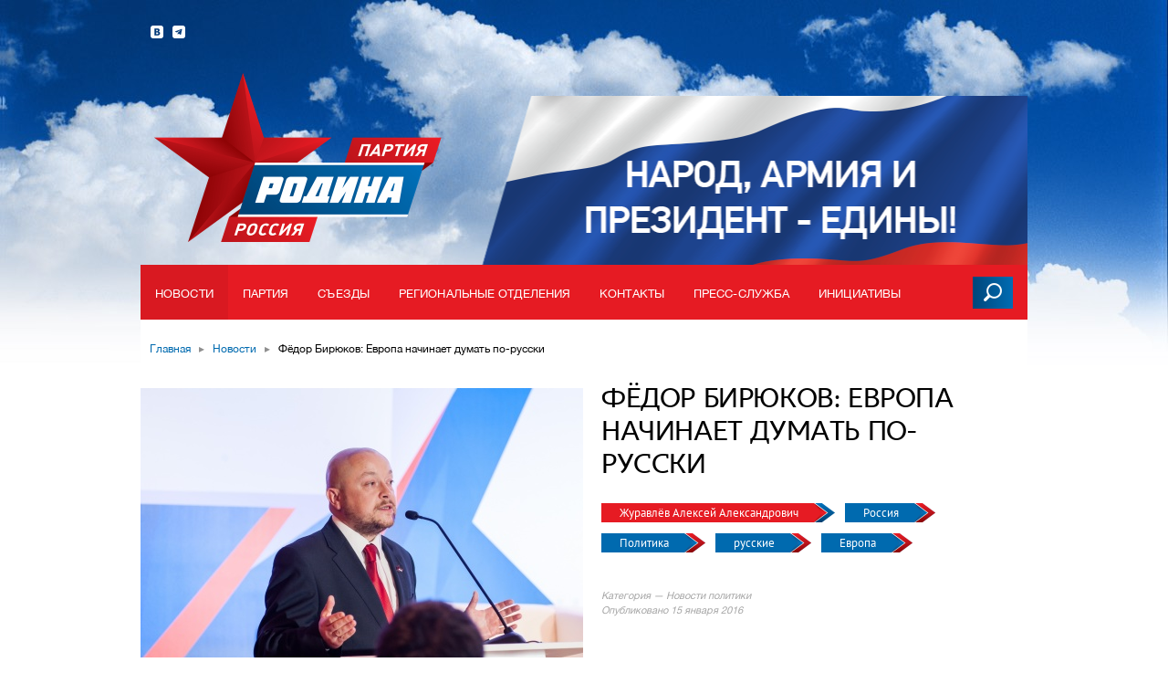

--- FILE ---
content_type: text/html
request_url: https://rodina.ru/novosti/Fyodor-Biryukov-Evropa-nachinaet-dumat-po-russki
body_size: 15365
content:
<!DOCTYPE html>
<html>
<head>
<!-- Yandex.Metrika counter -->
<script type="text/javascript" >
   (function(m,e,t,r,i,k,a){m[i]=m[i]||function(){(m[i].a=m[i].a||[]).push(arguments)};
   m[i].l=1*new Date();
   for (var j = 0; j < document.scripts.length; j++) {if (document.scripts[j].src === r) { return; }}
   k=e.createElement(t),a=e.getElementsByTagName(t)[0],k.async=1,k.src=r,a.parentNode.insertBefore(k,a)})
   (window, document, "script", "https://mc.yandex.ru/metrika/tag.js", "ym");

   ym(99776869, "init", {
        clickmap:true,
        trackLinks:true,
        accurateTrackBounce:true,
        webvisor:true
   });
</script>
<noscript><div><img src="https://mc.yandex.ru/watch/99776869" style="position:absolute; left:-9999px;" alt="" /></div></noscript>
<!-- /Yandex.Metrika counter -->
	<link rel="prerender" href="/">
	<meta charset="utf-8">
	<meta name="yandex-verification" content="e967ebadab1ddd40" />
			<link rel="stylesheet" type="text/css" href="/assets/e15a1dc5/css/auth.css" />
<title>Фёдор Бирюков: Европа начинает думать по-русски</title>
		<meta property="og:title" content="Фёдор Бирюков: Европа начинает думать по-русски"/>
	
	<meta name='yandex-verification' content='5ea45d21239f1bcc' />

			<meta property="og:description" content='Официальный сайт Всероссийской политической партии "РОДИНА"'/>
	
			<meta property="og:image" content="https://rodina.ru/images/thumbnails/thumbnail-972x366/5e14bcfcfe6a5119ba9f6e0cc6d7b766ddae1ac7.jpg"/>
	
	<link rel="alternate" type="application/rss+xml"  href="https://rodina.ru/rss" title='RSS лента сайта партии "Родина".'>

	<link href="/favicon.ico" type="image/x-icon" rel="shortcut icon">
	<link rel="apple-touch-icon" sizes="57x57" href="/apple-touch-icon-57x57.png">
	<link rel="apple-touch-icon" sizes="60x60" href="/apple-touch-icon-60x60.png">
	<link rel="apple-touch-icon" sizes="72x72" href="/apple-touch-icon-72x72.png">
	<link rel="apple-touch-icon" sizes="76x76" href="/apple-touch-icon-76x76.png">
	<link rel="apple-touch-icon" sizes="114x114" href="/apple-touch-icon-114x114.png">
	<link rel="apple-touch-icon" sizes="120x120" href="/apple-touch-icon-120x120.png">
	<link rel="apple-touch-icon" sizes="144x144" href="/apple-touch-icon-144x144.png">
	<link rel="apple-touch-icon" sizes="152x152" href="/apple-touch-icon-152x152.png">
	<link rel="apple-touch-icon" sizes="180x180" href="/apple-touch-icon-180x180.png">
	<link rel="icon" type="image/png" href="/favicon-32x32.png" sizes="32x32">
	<link rel="icon" type="image/png" href="/android-chrome-192x192.png" sizes="192x192">
	<link rel="icon" type="image/png" href="/favicon-96x96.png" sizes="96x96">
	<link rel="icon" type="image/png" href="/favicon-16x16.png" sizes="16x16">
	<link rel="manifest" href="/manifest.json">
	<meta name="msapplication-TileColor" content="#ffffff">
	<meta name="msapplication-TileImage" content="/mstile-144x144.png">
	<meta name="theme-color" content="#ffffff">

	<link href="/assets/css/reset.css" type="text/css" rel="stylesheet">
	<link href="/assets/css/fonts.css" type="text/css" rel="stylesheet">
	<link href="/assets/css/global.css" type="text/css" rel="stylesheet">
	<link href="/assets/css/block.css" type="text/css" rel="stylesheet">
	<link href="/assets/css/forms.css" type="text/css" rel="stylesheet">
	<link href="/assets/css/popup.css" type="text/css" rel="stylesheet">
	<link href="/assets/css/popup.css" type="text/css" rel="stylesheet">

	<!--[if IE]>
		<link rel="stylesheet" type="text/css" href="/assets/css/ie.css" />
	<![endif]-->

	<link href="/assets/vendor/jquery.jscrollpane.css" type="text/css" rel="stylesheet">
	<link href="/assets/vendor/fancybox/jquery.fancybox.css" type="text/css" rel="stylesheet">
	<link href="/assets/vendor/select2/select2.css" type="text/css" rel="stylesheet">
	<link href="/assets/vendor/selectbox/selectbox.css" type="text/css" rel="stylesheet">
	<link href="/assets/vendor/fileupload/bootstrap-fileupload.css" type="text/css" rel="stylesheet">
	<link href="/assets/vendor/jcrop/css/jquery.Jcrop.css" type="text/css" rel="stylesheet">
	<link href="/assets/vendor/bootstrap-modal/css/bootstrap-modal.css" type="text/css" rel="stylesheet">

	
	<script src="/assets/vendor/jquery-1.9.1.min.js" type="text/javascript"></script>
	<script src="/assets/vendor/jquery.easing.1.3.js" type="text/javascript"></script>
	<script src="/assets/vendor/jquery.form.js" type="text/javascript"></script>
	<script src="/assets/vendor/json2.js" type="text/javascript"></script>
	<script src="/assets/vendor/underscore-1.4.3.min.js" type="text/javascript"></script>
	<script src="/assets/vendor/social-likes.min.js" type="text/javascript"></script>
	<script src="/assets/vendor/jquery.niceBackground.js" type="text/javascript"></script>
    <script src="/assets/vendor/spring-simulator.js" type="text/javascript"></script>
    <script src="/assets/vendor/spring.js" type="text/javascript"></script>
	<script src="/assets/vendor/jquery.mousewheel.js" type="text/javascript"></script>
	<script src="/assets/vendor/jquery.jscrollpane.min.js" type="text/javascript"></script>

	<script src="/assets/vendor/fancybox/jquery.fancybox.pack.js" type="text/javascript"></script>
	<script src="/assets/vendor/select2/select2.min.js" type="text/javascript"></script>
	<script src="/assets/vendor/selectbox/jquery.selectbox.min.js" type="text/javascript"></script>
	
	<script src="/assets/vendor/fileupload/bootstrap-fileupload.js" type="text/javascript"></script>
	<script src="/assets/vendor/jcrop/js/jquery.Jcrop.min.js" type="text/javascript"></script>
	<script src="/assets/vendor/bootstrap-modal/js/bootstrap-modal.js" type="text/javascript"></script>
	<script src="/assets/vendor/bootstrap-modal/js/bootstrap-modalmanager.js" type="text/javascript"></script>
	<script src="/assets/vendor/fileuploader.js" type="text/javascript"></script>
	<script src="/assets/vendor/jquery.unselectable.js" type="text/javascript"></script>

	<script src="/assets/vendor/greyScale.js" type="text/javascript"></script>
	<script src="/assets/vendor/emitter.js" type="text/javascript"></script>

	<script src="/assets/js/utils.js" type="text/javascript"></script>
	<script src="/assets/js/video-viewer.js" type="text/javascript"></script>
	<script src="/assets/js/video-gallery.js" type="text/javascript"></script>
	<script src="/assets/js/photo-gallery.js" type="text/javascript"></script>
	<script src="/assets/js/image.js"></script>
	<script src="/assets/js/main.js" type="text/javascript"></script>
	<script src="/assets/js/popup.js" type="text/javascript"></script>
	<script src="/assets/js/jquery.yiiactiveform.js" type="text/javascript"></script>
</head>
<body class=""><script type="text/javascript" src="/assets/e15a1dc5/js/auth.js"></script>

<div class="b-main-wrap">
	<div class="b-search-panel-underlay"></div>
	<div class="b-search-panel">
		<div class="inner">
			<form method="get" action="/search">
				<div class="search-label">
					Поиск по сайту
				</div>
				<div class="input">
					<input type="text" name="query" placeholder="Введите поисковый запрос" />
				</div>
				<div class="b-select-input">
					<div class="current-value">
					</div>
					<div class="arrow"></div>
					<div class="values">
					</div>
					<select name="category">
						<option selected="selected" value="">Выбор раздела</option>
						<option value="news">Новости</option>
						<option value="person">Партия</option>
						<option value="initiative">Инициативы</option>
						<option value="photo">Фото</option>
						<option value="video">Видео</option>
						<!-- <option value="document">Документы</option> -->
					</select>
				</div>
				<input class="send" type="submit" value="Найти" />
			</form>
		</div>
	</div>
	<div class="b-main-background-1">
		<div style="position: relative">
			<video autoplay loop poster="/assets/images/sky.jpg" id="bgvid">
				<source src="/assets/images/sky.webm" type="video/webm">
				<source src="/assets/images/sky.mp4" type="video/mp4">
			</video>
			<div class="white-stripe"></div>
		</div>
		<!-- <img src="/assets/images/header-bg-1.png" alt="" /> -->
	</div>
	<!-- <div class="b-main-background-2">
		<img src="/assets/images/header-bg-2.png" width="1920" height="770" alt="" />
	</div> -->

	<div class="b-header">
		<div class="b-header-inner">
			<!--div class="main-label">
				<span class="label">
					Россия
				</span>
				<span class="site-select">
					<span class="icon"></span>
					<span class="select">
						Выбрать регион
					</span>
				</span>
			</div-->

						<a class="logo" href="/"></a>
						<div class="social-links">
				<a class="vk" href="http://vk.com/partiarodina">
					<span class="icon"></span>
				</a>
					<a class="tg" href="https://t.me/partiarodinaofficial">
					<span class="icon"></span>
				</a>
			</div>
			<div class="votes-banner" style="background: url('/assets/images/votes-banner-new4.png') no-repeat bottom"></div>
									<div class="b-main-menu">
				<ul class="items level-1">
					<li class="item">
						<a class="label" href="/novosti">
							Новости
						</a>
						<ul class="items level-2">
							<li class="item">
								<a href="/novosti/part-chronika">Партийная хроника</a>
							</li>
							<li class="item">
								<a href="/novosti/statii">Статьи и мнения</a>
							</li>
						</ul>
					</li>
					<li class="item">
						<a class="label" href="/partiya">
							Партия
						</a>
						<ul class="items level-2">
							<li class="item">
								<a href="/partiya/votes">"РОДИНА": Выборы-2016</a>
							</li>
							<li class="item">
								<a href="/who">Кто мы?</a>
							</li>
							<li class="item">
								<a href="/partiya">Руководящие органы</a>
							</li>
							<li class="item">
								<a href="/partiya/documents">Документы (скачать)</a>
							</li>
							<li class="item">
								<a href="/partiya/documentsForRead">Документы (читать)</a>
							</li>
							<li class="item">
								<a href="/arctic">Спецпроект: Арктика</a>
							</li>
							<li class="item">
								<a href="/votes-2016">Спецпроект: Выборы—2016</a>
							</li>
							<li class="item">
								<a href="/donbass">Спецпроект: Донбасс</a>
							</li>
						</ul>
					</li>
					<li class="item">
						<a class="label" href="/s-ezd-partii">
							Съезды
						</a>
					</li>
					<li class="item">
						<a class="label" href="/regionalnye-otdeleniya">
							Региональные отделения
						</a>
					</li>
					<li class="item">
						<a class="label" href="/partiya/contacts">
							Контакты
						</a>
					</li>
					<li class="item">
						<span class="label">
							Пресс-служба
						</span>
						<ul class="items level-2">
							<li class="item">
								<a href="/pres-slujba/mmedia/photo">
									Фотоотчеты
								</a>
							</li>
							<li class="item">
								<a href="/pres-slujba/mmedia/video">
									Видеозаписи
								</a>
							</li>
														<li class="item">
								<a href="/pres-slujba/mmedia/propaganda">
									Пропаганда
								</a>
							</li>
							<li class="item">
								<a>Для СМИ: <i>+7 495 788 38 87</i></a>
							</li>
						</ul>
					</li>
					<li class="item">
						<a class="label" href="/nashi-initsiativy/initiative">
							Инициативы
						</a>
						<ul class="items level-2">
													</ul>
					</li>
																																	</ul>
				<div class="search-button">
					<div class="hover"></div>
					<div class="icon"></div>
				</div>
			</div>
		</div>
	</div>
	<div class="b-container b-breadcrumbs">
		<div class="b-container-inner-1">
			<div class="b-container-inner-2">
				<ul class="items">
					<li class="item">
	<a href="/">Главная</a>
	<span class="separator">&#9656;</span>
</li>
<li class="item">
	<a href="/novosti">Новости</a>
	<span class="separator">&#9656;</span>
</li>
<li class="item">
	<span class="label">
		Фёдор Бирюков: Европа начинает думать по-русски
	</span>
</li>
				</ul>
			</div>
		</div>
	</div>
	<div class="b-content">
			<div class="b-container b-news-detail">
		<div class="b-container-inner-1">
			<div class="b-container-inner-2 clearfix">

				
				<div class="header-image clearfix">
			<div class="image">
			<img src="/images/thumbnails/inscribe-488x366/5e14bcfcfe6a5119ba9f6e0cc6d7b766ddae1ac7.jpg">
		</div>
		<div class="info-wrap has-image">
		<div class="info">
			<h1 class="title">
				Фёдор Бирюков: Европа начинает думать по-русски
			</h1>
			<div class="tags">
									<a href="/person/zhuravlyov-aleksej-aleksandrovich" class="tag personality">
						Журавлёв Алексей Александрович
					</a>
													<a href="/tag/rossiya" class="tag">
						Россия
					</a>
									<a href="/tag/politika" class="tag">
						Политика
					</a>
									<a href="/tag/russkie" class="tag">
						русские
					</a>
									<a href="/tag/Evropa" class="tag">
						Европа
					</a>
							</div>
			<div class="description">
				
			</div>
			<div class="category">
								<span class="label">
					Категория &mdash; Новости политики
				</span>
			</div>
			<div class="published">
				<span class="label">
					Опубликовано 15 января 2016
				</span>
			</div>
		</div>
	</div>
</div>
				<div class="b-column-left">

					<ul class="b-share-to-social-networks">
	<li class="twitter" title="Поделиться ссылкой в Twitter"></li>
	<li class="facebook" title="Поделиться ссылкой на Facebook"></li>
	<li class="vkontakte" title="Поделиться ссылкой во Вконтакте"></li>
	<li class="mailru" title="Поделиться ссылкой в Моём мире"></li>
	<li class="livejournal" title="Поделиться ссылкой в ЖЖ"></li>
		<li class="odnoklassniki" title="Поделиться ссылкой в Одноклассниках"></li>
</ul>

					
						<div class="b-article-text b-rich-content">
				<p>Признать русский язык официальным языком Европейского союза - с таким требованием <a href="../../../../../novosti/Evrodeputaty-podderzhali-prizyv-RODINY-sdelat-russkij-oficialnym-yazykom-ES">выступил</a> на днях лидер фракции Альянса либералов и демократов за Европу (ALDE) в Европарламенте, премьер-министр Бельгии в 1999-2008 гг. <strong>Ги Верхофстадт</strong>.</p>
<p>"Для меня европейская цивилизация простирается от Атлантического океана до Волги", - подчеркнул Верхофстадт.</p>
<p>Данная инициатива свидетельствует о настойчивом желании здоровых политических сил Европы вернуть дружественные отношения с Россией, считает член Бюро Президиума партии "РОДИНА", журналист <strong>Фёдор Бирюков</strong>. Он также подчеркнул, что впервые предложение придать русскому языку официальный статус в ЕС прозвучало от партии "РОДИНА".</p>
<p>"Европа сегодня унижена, оскорблена и порабощена, - заявил Бирюков в интервью агентсву <a href="http://rusprav.tv/russkaya-evrozona-67732/">"Русь Православная"</a>. - Политически она находится под контролем США и марионеточной брюссельской бюрократии. Экономически Европа терпит массу убытков и от навязанных ей антироссийских санкций, и из-за краха экономик целого ряда стран-участниц ЕС. И в целом мы видим, как вчерашнее "государство всеобщего благоденствия", успешно работавшее на стыке либерализма и социализма, гибнет под ударами кризисного глобального рынка. Мультикультурализм, опять же навязанный европейцам идеологами "нового мирового порядка", обернулся террористическим кошмаром и безумным миграционным шквалом. Это не просто очередной кризис, это современная война миров. И страны ЕС отнюдь не выигрывают её", - уверен российский политик.</p>
<p>"Россия долгие годы старалась выстраивать дружественные и взаимовыгодные взаимоотношения с ЕС, часто в ущерб себе, - подчеркнул <strong>Фёдор Бирюков</strong>. - Это было и в имперский период, и в советский, и в новейшее время. Нам часто приходилось воевать с европейскими соседями, но мы всегда ценили возможности для мира и сотрудничества. Мы, будучи крупнейшей державой европейского континента, всегда были и остаёмся открыты для диалога. Но это должен быть именно диалог, а не режим ультиматумов и шантажа. Нынешняя холодная война между ЕС и РФ была развязана по инициативе Запада и прежде всего неадекватных властей США. Россия сразу же предупредила Европу, что все это приведет к большим потерям с их стороны. Теперь это понимают и политические круги Старого Света".</p>
<p>"Нам тоже крайне не выгоден весь нынешний расклад, экономические и политические санкции, двойная игра лидеров ряда европейских стран, виляющих между Вашингтоном и Москвой. Но Россия просто больше, мощнее. Нам проще выживать в самых сложных ситуациях с нашим экстремальным историческим опытом", - отметил идеолог партии "РОДИНА".</p>
<p>"Нынешняя инициатива партии "Альянс либералов и демократов за Европу" (ALDE) и главы её фракции в Европарламенте <strong>Ги Верхофстадта</strong> может показаться неожиданной только на первый взгляд, - продолжил <strong>Фёдор Бирюков</strong>. - Ещё два года назад с предложением придать русскому языку официальный статус в ЕС <a href="../../../../../novosti/Aleksej-ZHuravlyov-predlagaet-pridat-russkomu-yazyku-oficialnyj-status-v-ES">выступил лидер российской партии "РОДИНА" <strong>Алексей Журавлёв</strong></a>. "РОДИНА", как это часто бывает, опередила время. Но теперь эта идея поддержана третьей по влиятельности партией в Евросоюзе. Дело сдвинулось с мёртвой точки".</p>
<p>"Если ещё год назад с русской повесткой в Европе выступали только активисты крайних &mdash; правых или левых &mdash; сил, то теперь это становится политическим мейнстримом, - подчеркнул Бирюков. - Очевидно, что русофобия в Европе выходит из моды. Как раз прошлым летом я как представитель партии "РОДИНА" участвовал в акции <a href="../../../../../novosti/U-Evroparlamenta-sostoyalas-akciya-v-podderzhku-Rossii-i-partii-RODINA">"Остановите русофобию"</a>, которую проводили в Брюсселе наши друзья из право-консервативной партии "Альянс за мир и свободу" (APF). Теперь, фактически, к нам присоединились и респектабельные центристы из ALDE. Нормальные европейцы понимают, что с русскими надо дружить. Они с большим уважением относятся к России. Уважают нас за силу, принципиальность и сопротивление американскому диктату. Для современной Европы Россия &mdash; это пример для подражания. Поэтому они хотят, чтобы и на официальном уровне в Евросоюзе громко зазвучала русская речь. На международном уровне русский сегодня &mdash; это язык мира и воли к добрососедству. Кстати, всё больше молодых европейцев за последние годы идут на курсы русского языка, интересуются нашей историей, культурой. Такова логика истории. Без России нет и Европы", - заключил член Бюро Президиума партии "РОДИНА" <strong>Фёдор Бирюков</strong>.</p>
			</div>
			

					<ul class="b-share-to-social-networks">
	<li class="twitter" title="Поделиться ссылкой в Twitter"></li>
	<li class="facebook" title="Поделиться ссылкой на Facebook"></li>
	<li class="vkontakte" title="Поделиться ссылкой во Вконтакте"></li>
	<li class="mailru" title="Поделиться ссылкой в Моём мире"></li>
	<li class="livejournal" title="Поделиться ссылкой в ЖЖ"></li>
		<li class="odnoklassniki" title="Поделиться ссылкой в Одноклассниках"></li>
</ul>

					
				</div>

				<div class="b-column-right topper">

					<div class="b-main-news-line">
	<div class="title">
		Главное
	</div>
	<ul class="items">
							<li class="item">
				<a href="/novosti/Aleksej-ZHuravlev-13-yanvarya-2026-goda-Gosduma-RF-nachala-vesennyuyu-sessiyu">
					<span class="image">
						<img src="/images/thumbnails/inscribe-10000x133/975e77d2a99c2366e09fdc8d2fa7889b5bd47a1a.jpg">
						<!-- <span class="clipping-mask"></span> -->
					</span>
					<span class="description">
						Алексей Журавлев: 13 января 2026 года Госдума РФ начала весеннюю сессию
					</span>
					<span class="transparent-bg"></span>
				</a>
			</li>
					<li class="item">
				<a href="/novosti/Aleksej-ZHuravlev-doblest-i-volya-russkogo-voina-lyubye-prepyatstviya-preodoleet">
					<span class="image">
						<img src="/images/thumbnails/inscribe-10000x133/2d2dd358b9c38b2677d3a0c1f27496eae5bcfbb6.jpg">
						<!-- <span class="clipping-mask"></span> -->
					</span>
					<span class="description">
						Алексей Журавлев: доблесть и воля русского воина любые препятствия преодолеет
					</span>
					<span class="transparent-bg"></span>
				</a>
			</li>
					<li class="item">
				<a href="/novosti/S-Novym-2026-godom">
					<span class="image">
						<img src="/images/thumbnails/inscribe-10000x133/55aceac5310959201458b15b3069ecbfd0b2b403.jpg">
						<!-- <span class="clipping-mask"></span> -->
					</span>
					<span class="description">
						С Новым 2026 годом!
					</span>
					<span class="transparent-bg"></span>
				</a>
			</li>
					<li class="item">
				<a href="/novosti/Aleksej-ZHuravlev-prinyal-uchastie-v-zasedanii-prezidiuma-Soveta-pri-Prezidente-RF-po-mezhnacionalnym-otnosheniyam">
					<span class="image">
						<img src="/images/thumbnails/inscribe-10000x133/00e579922706f42b5de1d59caacde800b1e720e5.jpg">
						<!-- <span class="clipping-mask"></span> -->
					</span>
					<span class="description">
						Алексей Журавлев принял участие в заседании президиума Совета при Президенте РФ по межнациональным отношениям
					</span>
					<span class="transparent-bg"></span>
				</a>
			</li>
					<li class="item">
				<a href="/novosti/Zasedanie-Soveta-po-demografii-PARTII-RODINA">
					<span class="image">
						<img src="/images/thumbnails/inscribe-10000x133/e8af3ec49a62491be958ba81ece0b4a52ba7f9f1.jpg">
						<!-- <span class="clipping-mask"></span> -->
					</span>
					<span class="description">
						Заседание Совета по демографии ПАРТИИ «РОДИНА»
					</span>
					<span class="transparent-bg"></span>
				</a>
			</li>
					<li class="item">
				<a href="/novosti/Rasshirennoe-zasedanie-Prezidiuma-Politsoveta-PARTII-RODINA">
					<span class="image">
						<img src="/images/thumbnails/inscribe-10000x133/3a5525d656193e1c9cf020289357f9ede503386d.jpg">
						<!-- <span class="clipping-mask"></span> -->
					</span>
					<span class="description">
						Расширенное заседание Президиума Политсовета ПАРТИИ «РОДИНА»
					</span>
					<span class="transparent-bg"></span>
				</a>
			</li>
					<li class="item">
				<a href="/novosti/Zavershilsya-Vserossijskij-literaturnyj-konkurs-Tvoi-zashhitniki-Rossiya">
					<span class="image">
						<img src="/images/thumbnails/inscribe-10000x133/c90a339cfd685a844aa26f679500689baa03c600.jpg">
						<!-- <span class="clipping-mask"></span> -->
					</span>
					<span class="description">
						Завершился Всероссийский литературный конкурс «Твои защитники, Россия»
					</span>
					<span class="transparent-bg"></span>
				</a>
			</li>
					<li class="item">
				<a href="/novosti/Aleksej-ZHuravlev-napravil-v-pravitelstvo-zakonoproekt-kotoryj-predusmatrivaet-sozdanie-DNK-bazy-vsex-rossijskix-voennosluzhashhix">
					<span class="image">
						<img src="/images/thumbnails/inscribe-10000x133/d7395e62b5dccb4a899f4baed695d5491bb19dc4.jpg">
						<!-- <span class="clipping-mask"></span> -->
					</span>
					<span class="description">
						Алексей Журавлев направил в правительство законопроект, предусматривающий создание ДНК-базы бойцов
					</span>
					<span class="transparent-bg"></span>
				</a>
			</li>
					<li class="item">
				<a href="/novosti/Evgenij-Ivlev-nagrazhden-medalyu-ordena-Za-zaslugi-pered-Otechestvom-II-stepeni">
					<span class="image">
						<img src="">
						<!-- <span class="clipping-mask"></span> -->
					</span>
					<span class="description">
						Евгений Ивлев награжден медалью ордена «За заслуги перед Отечеством» II степени
					</span>
					<span class="transparent-bg"></span>
				</a>
			</li>
					<li class="item">
				<a href="/novosti/Aleksej-ZHuravlev-vnes-v-GD-zakonoproekt-kotoryj-daet-dostup-pravooxranitelnym-organam-k-medicinskim-dokumentam-inostrancev">
					<span class="image">
						<img src="/images/thumbnails/inscribe-10000x133/404e3381f0f8a9eda199ea16308cbeccede59382.jpg">
						<!-- <span class="clipping-mask"></span> -->
					</span>
					<span class="description">
						Алексей Журавлев внес в ГД законопроект, который дает доступ правоохранительным органам к медицинским документам иностранцев
					</span>
					<span class="transparent-bg"></span>
				</a>
			</li>
					<li class="item">
				<a href="/novosti/C-Dnem-sotrudnikov-organov-vnutrennix-del-Rossijskoj-Federacii">
					<span class="image">
						<img src="/images/thumbnails/inscribe-10000x133/d9c7fa2119d47fd2132057dad372e1f88182ff47.jpg">
						<!-- <span class="clipping-mask"></span> -->
					</span>
					<span class="description">
						C Днем сотрудников органов внутренних дел Российской Федерации
					</span>
					<span class="transparent-bg"></span>
				</a>
			</li>
					<li class="item">
				<a href="/novosti/S-Dnem-narodnogo-edinstva">
					<span class="image">
						<img src="/images/thumbnails/inscribe-10000x133/db5f44f6784ef17dcd27fe80f59412fca6246ebb.jpg">
						<!-- <span class="clipping-mask"></span> -->
					</span>
					<span class="description">
						С Днем народного единства!
					</span>
					<span class="transparent-bg"></span>
				</a>
			</li>
			</ul>
</div>

																																																																																																																																			
					<div class="b-photo-reports">
	<div class="main-title">
		Фотоотчёты
	</div>
	<div class="items">
					<div class="item">
				<a href="/pres-slujba/mmedia/photo#875">
					<span class="images">
													<span class="image">
								<img src="/images/thumbnails/thumbnail-70x61/87854a912ec030d4ebf4a88fd1370b96da9a5ca3.jpg" alt="">
							</span>
													<span class="image">
								<img src="/images/thumbnails/thumbnail-70x61/9b415a6689a6badaadd9eff604fa732490c8ba02.jpg" alt="">
							</span>
													<span class="image">
								<img src="/images/thumbnails/thumbnail-70x61/8c56a07b9cf28de0a0a50b316ae957290b7deec2.jpg" alt="">
							</span>
													<span class="image">
								<img src="/images/thumbnails/thumbnail-70x61/505c4c5897c47c38cddba06cb73fb70efb61f055.jpg" alt="">
							</span>
											</span>
					<span class="description">
						Х СЪЕЗД ПАРТИИ 12.06.2025
					</span>
					<div class="date">
						<span class="day">
							18
						</span>
						июня 2025
					</div>
				</a>
			</div>
					<div class="item">
				<a href="/pres-slujba/mmedia/photo#874">
					<span class="images">
													<span class="image">
								<img src="/images/thumbnails/thumbnail-70x61/94e851babe87c11e77b89d21c7df2b2e249cc4c8.jpg" alt="">
							</span>
													<span class="image">
								<img src="/images/thumbnails/thumbnail-70x61/3ce9e9220b63bd402824e4bca117104399b19e34.jpg" alt="">
							</span>
													<span class="image">
								<img src="/images/thumbnails/thumbnail-70x61/526ea57952536a10cfb15909922a7918991e4c6d.jpg" alt="">
							</span>
													<span class="image">
								<img src="/images/thumbnails/thumbnail-70x61/7cc1c224c75a55bc75f43b67f04bce1e9f6d0a30.jpg" alt="">
							</span>
											</span>
					<span class="description">
						Алексей Журавлев посетил Воронежский государственный технический университет
					</span>
					<div class="date">
						<span class="day">
							31
						</span>
						марта 2025
					</div>
				</a>
			</div>
					<div class="item">
				<a href="/pres-slujba/mmedia/photo#873">
					<span class="images">
													<span class="image">
								<img src="/images/thumbnails/thumbnail-70x61/d7492cf21c5537a5544b090374ec6f3d42d1f262.jpg" alt="">
							</span>
													<span class="image">
								<img src="/images/thumbnails/thumbnail-70x61/d63ae86d6c3c6bc8fe33a7c11ee7f443d00f5eaa.jpg" alt="">
							</span>
													<span class="image">
								<img src="/images/thumbnails/thumbnail-70x61/5f2a7305514f3d69ada66c52f55938439dcb8fc3.jpg" alt="">
							</span>
													<span class="image">
								<img src="/images/thumbnails/thumbnail-70x61/7f109dca9ea5cf14792b467b53c8c793f50fa642.jpg" alt="">
							</span>
											</span>
					<span class="description">
						Состоялась партконференция Подмосковного реготделения партии &quot;РОДИНА&quot;, 14.12.2024
					</span>
					<div class="date">
						<span class="day">
							15
						</span>
						декабря 2024
					</div>
				</a>
			</div>
					<div class="item">
				<a href="/pres-slujba/mmedia/photo#872">
					<span class="images">
													<span class="image">
								<img src="/images/thumbnails/thumbnail-70x61/c45902a35cf127d714d9b3defa7dfb96dcc8dc28.jpg" alt="">
							</span>
													<span class="image">
								<img src="/images/thumbnails/thumbnail-70x61/827bcfc604f8f61da6de01a03747c63b5d6f3852.jpg" alt="">
							</span>
													<span class="image">
								<img src="/images/thumbnails/thumbnail-70x61/39a2fed16205514f7dc2a9816a17a1e3fb444318.jpg" alt="">
							</span>
													<span class="image">
								<img src="/images/thumbnails/thumbnail-70x61/b91393caec6d5244772c1777d1ee99e7fe72cf2c.jpg" alt="">
							</span>
											</span>
					<span class="description">
						Рабочий визит Алексея Журавлева в Кабардино-Балкарскую Республику, 15.11.2024
					</span>
					<div class="date">
						<span class="day">
							20
						</span>
						ноября 2024
					</div>
				</a>
			</div>
			</div>
	<div class="all">
		<a href="/pres-slujba/mmedia/photo">
			<span class="icon"></span>
			<span class="label">
				Все фотогалереи
			</span>
		</a>
	</div>
</div>
				</div>
			</div>
		</div>
	</div>
	</div>
</div>
<div class="b-footer">
	<div class="b-footer-inner">
		<div class="copyright">
			<span class="copy">©</span> 2016, Партия «Родина»<br>
			Все права защищены
		</div>
		<div class="copy-regulations">
				<span class="icon">
					!
				</span>
			При полном или частичном использовании
			материалов ссылка на ресурс обязательна
		</div>
		<div class="links">
			<a class="for-press" href="/press">
				Прессе
			</a>
			<a class="bugs" href="/bugReport">
				<span class="icon"></span>
				Сообщить об ошибке
			</a>
		</div>
		<div class="created-by">
			<a href="/politika">
			
				<span class="blue hover"></span><span class="red hover"></span><span class="blue hover"></span>
				Политика Конфиденциальности
			</a>
		</div>
		
	</div>
</div>

<div class="b-page-up hide">
	<div class="page-up-inner">
		<div class="background"></div>
		<div class="icon"></div>
	</div>
</div>

<div class="b-site-list">
	<div class="b-site-list-inner">
		<div class="controls">
			<div class="current-city">
				<span class="value">Россия</span>
				<span class="label">(выбран сейчас)</span>
			</div>
			<a href="http://rodina.ru" class="main-site">
				<span class="icon"></span>
				<span class="label">
					Россия
				</span>
			</a>
		</div>
		<div class="search">
			<div class="label">
				Начните набирать или выберите из списка ниже
			</div>
			<div class="input">
				<input type="text"/>
			</div>
		</div>
		<div class="items">
							<a href="http://rodina.ru" class="item">
					Россия
				</a>
							<a href="http://altaykray.rodina.ru" class="item">
					Алтайский край
				</a>
							<a href="http://amur.rodina.ru" class="item">
					Амурская область
				</a>
							<a href="http://arkhangelsk.rodina.ru" class="item">
					Архангельская область
				</a>
							<a href="http://astrakhan.rodina.ru" class="item">
					Астраханская область
				</a>
							<a href="http://belgorod.rodina.ru" class="item">
					Белгородская область
				</a>
							<a href="http://bryansk.rodina.ru" class="item">
					Брянская область
				</a>
							<a href="http://vladimir.rodina.ru" class="item">
					Владимирская область
				</a>
							<a href="http://volgograd.rodina.ru" class="item">
					Волгоградская область
				</a>
							<a href="http://vologda.rodina.ru" class="item">
					Вологодская область
				</a>
							<a href="http://voronezh.rodina.ru" class="item">
					Воронежская область
				</a>
							<a href="http://eao.rodina.ru" class="item">
					Еврейская автономная область
				</a>
							<a href="http://elets.rodina.ru" class="item">
					Елетская область
				</a>
							<a href="http://zabaykal.rodina.ru" class="item">
					Забайкальский край
				</a>
							<a href="http://ivanovo.rodina.ru" class="item">
					Ивановская область
				</a>
							<a href="http://irkutsk.rodina.ru" class="item">
					Иркутская область
				</a>
							<a href="http://kbr.rodina.ru" class="item">
					Кабардино-Балкарская Республика
				</a>
							<a href="http://kaliningrad.rodina.ru" class="item">
					Калининградская область
				</a>
							<a href="http://kaluga.rodina.ru" class="item">
					Калужская область
				</a>
							<a href="http://kamchatka.rodina.ru" class="item">
					Камчатский край
				</a>
							<a href="http://kchr.rodina.ru" class="item">
					Карачаево-Черкесская Республика
				</a>
							<a href="http://kirov.rodina.ru" class="item">
					Кировская область
				</a>
							<a href="http://kostroma.rodina.ru" class="item">
					Костромская область
				</a>
							<a href="http://kuban.rodina.ru" class="item">
					Краснодарский край
				</a>
							<a href="http://krsk.rodina.ru" class="item">
					Красноярский край
				</a>
							<a href="http://kurgan.rodina.ru" class="item">
					Курганская область
				</a>
							<a href="http://kursk.rodina.ru" class="item">
					Курская область
				</a>
							<a href="http://lenobl.rodina.ru" class="item">
					Ленинградская область
				</a>
							<a href="http://lipetsk.rodina.ru" class="item">
					Липецкая область
				</a>
							<a href="http://magadan.rodina.ru" class="item">
					Магаданская область
				</a>
							<a href="http://msk.rodina.ru" class="item">
					Москва
				</a>
							<a href="http://mo.rodina.ru" class="item">
					Московская область
				</a>
							<a href="http://murmansk.rodina.ru" class="item">
					Мурманская область
				</a>
							<a href="http://murmanskaya.rodina.ru" class="item">
					Мурманская область
				</a>
							<a href="http://nao.rodina.ru" class="item">
					Ненецкий автономный округ
				</a>
							<a href="http://novgorod.rodina.ru" class="item">
					Новгородская область
				</a>
							<a href="http://novosib.rodina.ru" class="item">
					Новосибирск
				</a>
							<a href="http://omsk.rodina.ru" class="item">
					Омская область
				</a>
							<a href="http://orenburg.rodina.ru" class="item">
					Оренбургская область
				</a>
							<a href="http://orel.rodina.ru" class="item">
					Орловская область
				</a>
							<a href="http://penza.rodina.ru" class="item">
					Пензенская область
				</a>
							<a href="http://perm.rodina.ru" class="item">
					Пермский край
				</a>
							<a href="http://pskov.rodina.ru" class="item">
					Псковская область
				</a>
							<a href="http://adygea.rodina.ru" class="item">
					Республика Адыгея
				</a>
							<a href="http://altayresp.rodina.ru" class="item">
					Республика Алтай
				</a>
							<a href="http://bashkortostan.rodina.ru" class="item">
					Республика Башкортостан
				</a>
							<a href="http://buryatya.rodina.ru" class="item">
					Республика Бурятия
				</a>
							<a href="http://dagestan.rodina.ru" class="item">
					Республика Дагестан
				</a>
							<a href="http://ingushetia.rodina.ru" class="item">
					Республика Ингушетия
				</a>
							<a href="http://kalmikia.rodina.ru" class="item">
					Республика Калмыкия
				</a>
							<a href="http://karelia.rodina.ru" class="item">
					Республика Карелия
				</a>
							<a href="http://komi.rodina.ru" class="item">
					Республика Коми
				</a>
							<a href="http://crimea.rodina.ru" class="item">
					Республика Крым
				</a>
							<a href="http://mariyel.rodina.ru" class="item">
					Республика Марий Эл
				</a>
							<a href="http://mordovia.rodina.ru" class="item">
					Республика Мордовия
				</a>
							<a href="http://sakha-yakutia.rodina.ru" class="item">
					Республика Саха (Якутия)
				</a>
							<a href="http://rso-a.rodina.ru" class="item">
					Республика Северная Осетия - Алания
				</a>
							<a href="http://tatarstan.rodina.ru" class="item">
					Республика Татарстан
				</a>
							<a href="http://hakasia.rodina.ru" class="item">
					Республика Хакасия
				</a>
							<a href="http://rostov.rodina.ru" class="item">
					Ростовская область
				</a>
							<a href="http://ryazan.rodina.ru" class="item">
					Рязанская область
				</a>
							<a href="http://samara.rodina.ru" class="item">
					Самарская область
				</a>
							<a href="http://sahalin.rodina.ru" class="item">
					Сахалинская область
				</a>
							<a href="http://ekb.rodina.ru" class="item">
					Свердловская область
				</a>
							<a href="http://sevastopol.rodina.ru" class="item">
					Севастополь
				</a>
							<a href="http://smolensk.rodina.ru" class="item">
					Смоленская область
				</a>
							<a href="http://stavropol.rodina.ru" class="item">
					Ставропольский край
				</a>
							<a href="http://tambov.rodina.ru" class="item">
					Тамбовская область
				</a>
							<a href="http://tver.rodina.ru" class="item">
					Тверская область
				</a>
							<a href="http://tomsk.rodina.ru" class="item">
					Томская область
				</a>
							<a href="http://tula.rodina.ru" class="item">
					Тульская область
				</a>
							<a href="http://tumen.rodina.ru" class="item">
					Тюменская область
				</a>
							<a href="http://udmurtia.rodina.ru" class="item">
					Удмуртская Республика
				</a>
							<a href="http://ulyanovsk.rodina.ru" class="item">
					Ульяновская область
				</a>
							<a href="http://habarovsk.rodina.ru" class="item">
					Хабаровский край
				</a>
							<a href="http://ugra.rodina.ru" class="item">
					Ханты-Мансийский автономный округ
				</a>
							<a href="http://chelyabinsk.rodina.ru" class="item">
					Челябинская область
				</a>
							<a href="http://cheb.rodina.ru" class="item">
					Чувашская Республика
				</a>
							<a href="http://yamal.rodina.ru" class="item">
					Ямало-Ненецкий автономный округ
				</a>
							<a href="http://yaroslavl.rodina.ru" class="item">
					Ярославская область
				</a>
					</div>
	</div>
</div>

<div class="f-form b-site-register-form">
	<div class="header">
		<div class="title">
			Регистрация на сайте
		</div>
	</div>
	<form id="yw0" action="/site/register" method="post">		<div class="f-content">
			<div class="f-block">
				<div class="f-element f-element-text">
					<div class="f-label">
						<label for="SiteRegisterForm_email" class="required">E-mail <span class="required">*</span></label>
					</div>
					<div class="f-control">
						<input name="SiteRegisterForm[email]" id="SiteRegisterForm_email" type="text" />
					</div>
					<div class="f-notice">
						<span class="r-hint">Введите рабочий e-mail адрес так как вам прийдется подтвердить регистрацию.</span>
					</div>
				</div>
				<div class="f-error">
					<div class="errorMessage" id="SiteRegisterForm_email_em_" style="display:none"></div>
				</div>
			</div>
			<div class="f-block">
				<div class="f-element f-element-text">
					<div class="f-label">
						<label for="SiteRegisterForm_password" class="required">Пароль <span class="required">*</span></label>
					</div>
					<div class="f-control">
						<input name="SiteRegisterForm[password]" id="SiteRegisterForm_password" type="password" maxlength="12" />
					</div>
				</div>
				<div class="f-element f-element-text">
					<div class="f-label">
						<label for="SiteRegisterForm_password2" class="required">Подтверждение пароля <span class="required">*</span></label>
					</div>
					<div class="f-control">
						<input name="SiteRegisterForm[password2]" id="SiteRegisterForm_password2" type="password" />
					</div>
					<div class="f-notice">
						<span class="r-hint">Минимальная длина пароля - 6 символов. Максимальная - 12 символов.</span>
					</div>
				</div>
				<div class="f-error">
					<div class="errorMessage" id="SiteRegisterForm_password_em_" style="display:none"></div>
					<div class="errorMessage" id="SiteRegisterForm_password2_em_" style="display:none"></div>
				</div>
			</div>
			<div class="f-block">
				<div class="f-element f-element-text">
					<div class="f-label">
						<label for="SiteRegisterForm_first_name" class="required">Имя <span class="required">*</span></label>
					</div>
					<div class="f-control">
						<input name="SiteRegisterForm[first_name]" id="SiteRegisterForm_first_name" type="text" />
					</div>
				</div>
				<div class="f-element f-element-text">
					<div class="f-label">
						<label for="SiteRegisterForm_last_name" class="required">Фамилия <span class="required">*</span></label>
					</div>
					<div class="f-control">
						<input name="SiteRegisterForm[last_name]" id="SiteRegisterForm_last_name" type="text" />
					</div>
					<div class="f-notice">
						<span class="r-hint">Укажите пожалуйста реальные имя и фамилию.</span>
					</div>
				</div>
				<div class="f-error">
					<div class="errorMessage" id="SiteRegisterForm_first_name_em_" style="display:none"></div>
					<div class="errorMessage" id="SiteRegisterForm_last_name_em_" style="display:none"></div>
				</div>
			</div>
			<div class="f-block">
				<div class="f-element f-element-text">
					<div class="f-label">
						<label for="SiteRegisterForm_nickname" class="required">Никнейм <span class="required">*</span></label>
					</div>
					<div class="f-control">
						<input name="SiteRegisterForm[nickname]" id="SiteRegisterForm_nickname" type="text" />
					</div>
					<div class="f-notice">
						<span class="r-hint">Любое слово, например Ivan, Patriot, Наблюдатель и т.п.</span>
					</div>
				</div>
				<div class="f-error">
					<div class="errorMessage" id="SiteRegisterForm_nickname_em_" style="display:none"></div>
				</div>
			</div>
			<div class="f-block select-date">
				<div class="f-block-title">Дата рождения</div>
				<div class="f-element f-element-select f-element-year">
					<div class="f-control">
						<select name="SiteRegisterForm[year]" id="SiteRegisterForm_year">
<option value="0">Год</option>
<option value="2012">2012</option>
<option value="2011">2011</option>
<option value="2010">2010</option>
<option value="2009">2009</option>
<option value="2008">2008</option>
<option value="2007">2007</option>
<option value="2006">2006</option>
<option value="2005">2005</option>
<option value="2004">2004</option>
<option value="2003">2003</option>
<option value="2002">2002</option>
<option value="2001">2001</option>
<option value="2000">2000</option>
<option value="1999">1999</option>
<option value="1998">1998</option>
<option value="1997">1997</option>
<option value="1996">1996</option>
<option value="1995">1995</option>
<option value="1994">1994</option>
<option value="1993">1993</option>
<option value="1992">1992</option>
<option value="1991">1991</option>
<option value="1990">1990</option>
<option value="1989">1989</option>
<option value="1988">1988</option>
<option value="1987">1987</option>
<option value="1986">1986</option>
<option value="1985">1985</option>
<option value="1984">1984</option>
<option value="1983">1983</option>
<option value="1982">1982</option>
<option value="1981">1981</option>
<option value="1980">1980</option>
<option value="1979">1979</option>
<option value="1978">1978</option>
<option value="1977">1977</option>
<option value="1976">1976</option>
<option value="1975">1975</option>
<option value="1974">1974</option>
<option value="1973">1973</option>
<option value="1972">1972</option>
<option value="1971">1971</option>
<option value="1970">1970</option>
<option value="1969">1969</option>
<option value="1968">1968</option>
<option value="1967">1967</option>
<option value="1966">1966</option>
<option value="1965">1965</option>
<option value="1964">1964</option>
<option value="1963">1963</option>
<option value="1962">1962</option>
<option value="1961">1961</option>
<option value="1960">1960</option>
<option value="1959">1959</option>
<option value="1958">1958</option>
<option value="1957">1957</option>
<option value="1956">1956</option>
<option value="1955">1955</option>
<option value="1954">1954</option>
<option value="1953">1953</option>
<option value="1952">1952</option>
<option value="1951">1951</option>
<option value="1950">1950</option>
<option value="1949">1949</option>
<option value="1948">1948</option>
<option value="1947">1947</option>
<option value="1946">1946</option>
<option value="1945">1945</option>
<option value="1944">1944</option>
<option value="1943">1943</option>
<option value="1942">1942</option>
<option value="1941">1941</option>
<option value="1940">1940</option>
<option value="1939">1939</option>
<option value="1938">1938</option>
<option value="1937">1937</option>
<option value="1936">1936</option>
<option value="1935">1935</option>
<option value="1934">1934</option>
<option value="1933">1933</option>
<option value="1932">1932</option>
<option value="1931">1931</option>
<option value="1930">1930</option>
<option value="1929">1929</option>
<option value="1928">1928</option>
<option value="1927">1927</option>
<option value="1926">1926</option>
<option value="1925">1925</option>
<option value="1924">1924</option>
<option value="1923">1923</option>
<option value="1922">1922</option>
<option value="1921">1921</option>
<option value="1920">1920</option>
<option value="1919">1919</option>
<option value="1918">1918</option>
<option value="1917">1917</option>
<option value="1916">1916</option>
<option value="1915">1915</option>
<option value="1914">1914</option>
<option value="1913">1913</option>
<option value="1912">1912</option>
<option value="1911">1911</option>
<option value="1910">1910</option>
<option value="1909">1909</option>
<option value="1908">1908</option>
<option value="1907">1907</option>
<option value="1906">1906</option>
</select>
					</div>
				</div>
				<div class="f-element f-element-select f-element-month">
					<div class="f-control">
						<select name="SiteRegisterForm[month]" id="SiteRegisterForm_month">
<option value="0">Месяц</option>
<option value="1">Январь</option>
<option value="2">Февраль</option>
<option value="3">Март</option>
<option value="4">Апрель</option>
<option value="5">Май</option>
<option value="6">Июнь</option>
<option value="7">Июль</option>
<option value="8">Август</option>
<option value="9">Сентябрь</option>
<option value="10">Октябрь</option>
<option value="11">Ноябрь</option>
<option value="12">Декабрь</option>
</select>
					</div>
				</div>
				<div class="f-element f-element-select f-element-day">
					<div class="f-control">
						<select name="SiteRegisterForm[day]" id="SiteRegisterForm_day">
<option value="0">День</option>
<option value="1">1</option>
<option value="2">2</option>
<option value="3">3</option>
<option value="4">4</option>
<option value="5">5</option>
<option value="6">6</option>
<option value="7">7</option>
<option value="8">8</option>
<option value="9">9</option>
<option value="10">10</option>
<option value="11">11</option>
<option value="12">12</option>
<option value="13">13</option>
<option value="14">14</option>
<option value="15">15</option>
<option value="16">16</option>
<option value="17">17</option>
<option value="18">18</option>
<option value="19">19</option>
<option value="20">20</option>
<option value="21">21</option>
<option value="22">22</option>
<option value="23">23</option>
<option value="24">24</option>
<option value="25">25</option>
<option value="26">26</option>
<option value="27">27</option>
<option value="28">28</option>
<option value="29">29</option>
<option value="30">30</option>
<option value="31">31</option>
</select>
					</div>
				</div>
				<div class="f-error">
					<div class="errorMessage" id="SiteRegisterForm_year_em_" style="display:none"></div>
					<div class="errorMessage" id="SiteRegisterForm_month_em_" style="display:none"></div>
					<div class="errorMessage" id="SiteRegisterForm_day_em_" style="display:none"></div>
				</div>
			</div>
			<div class="f-block">
				<div class="f-element f-element-radio-button">
					<div class="f-label">
						<label for="SiteRegisterForm_sex" class="required">Пол <span class="required">*</span></label>
					</div>
					<div class="f-control">
						<input id="ytSiteRegisterForm_sex" type="hidden" value="" name="SiteRegisterForm[sex]" /><span id="SiteRegisterForm_sex"><div class="radio-button"><input id="SiteRegisterForm_sex_0" value="Женщина" type="radio" name="SiteRegisterForm[sex]" /> <label for="SiteRegisterForm_sex_0">Женщина</label></div><span class="separator"></span>
<div class="radio-button"><input id="SiteRegisterForm_sex_1" value="Мужчина" type="radio" name="SiteRegisterForm[sex]" /> <label for="SiteRegisterForm_sex_1">Мужчина</label></div></span>
					</div>
				</div>
				<div class="f-error">
					<div class="errorMessage" id="SiteRegisterForm_sex_em_" style="display:none"></div>
				</div>
			</div>
			<div class="f-block">
				<div class="f-element f-element-checkbox f-element-required">
					<div class="f-control">
						<input id="ytSiteRegisterForm_agree" type="hidden" value="0" name="SiteRegisterForm[agree]" /><input name="SiteRegisterForm[agree]" id="SiteRegisterForm_agree" value="1" type="checkbox" />
					</div>
					<div class="f-label">
						<label for="SiteRegisterForm_agree" class="required">Подтверждаю <a href="/terms">условия использования</a> сайта партии Родина <span class="required">*</span></label>
					</div>
					<div class="f-notice">
						<span class="r-hint">Мы гарантируем, Ваши персональные данные не будут передаваться третьим лицам.</span>
					</div>
				</div>
				<div class="f-error">
					<div class="errorMessage" id="SiteRegisterForm_agree_em_" style="display:none"></div>
				</div>
			</div>
			<div class="f-block">

				<div class="f-element f-element-captcha">
					<div class="f-control f-captcha">
						<img id="yw1" src="/site/captcha/v/697215a9814bf" alt="" />					</div>
					<div class="f-control f-captcha-text">
						<div class="f-label">
							<label for="SiteRegisterForm_captcha">Символы с картинки</label>
						</div>
						<input name="SiteRegisterForm[captcha]" id="SiteRegisterForm_captcha" type="text" />
					</div>
					<div class="f-error">
						<div class="errorMessage" id="SiteRegisterForm_captcha_em_" style="display:none"></div>
					</div>
				</div>
			</div>
			<div class="f-block">
				<div class="f-element f-element-button">
					<div class="f-control">
						<input type="submit" name="yt0" value="Регистрация" />
					</div>
				</div>
			</div>
		</div>
	</form></div>
<div class="f-form b-site-login-form">
	<div class="login-social-network">
		<div class="title">
			Вход через социальные сети
		</div>
		<div class="services">
  <ul class="auth-services clear">
  <li class="auth-service facebook"><a class="auth-link facebook" href="/login?service=facebook"><span class="auth-icon facebook"><i></i></span></a></li><li class="auth-service vkontakte"><a class="auth-link vkontakte" href="/login?service=vkontakte"><span class="auth-icon vkontakte"><i></i></span></a></li><li class="auth-service odnoklassniki"><a class="auth-link odnoklassniki" href="/login?service=odnoklassniki"><span class="auth-icon odnoklassniki"><i></i></span></a></li>  </ul>
</div>
	</div>
	<div class="enter">
		<div class="title">
			Авторизация
		</div>
		<form id="yw3" action="/login" method="post">			<div class="f-element f-element-text">
				<div class="f-label">
					<label for="SiteLoginForm_emailOrNickname" class="required">E-mail <span class="required">*</span></label>
				</div>
				<div class="f-control">
					<input name="SiteLoginForm[emailOrNickname]" id="SiteLoginForm_emailOrNickname" type="text" />
				</div>
				<div class="f-error">
					<div class="errorMessage" id="SiteLoginForm_emailOrNickname_em_" style="display:none"></div>
				</div>
			</div>
			<div class="f-element f-element-text">
				<div class="f-label">
					<label for="SiteLoginForm_password" class="required">Пароль <span class="required">*</span></label>
				</div>
				<div class="f-control">
					<input name="SiteLoginForm[password]" id="SiteLoginForm_password" type="password" />
				</div>
				<div class="f-error">
					<div class="errorMessage" id="SiteLoginForm_password_em_" style="display:none"></div>
				</div>
			</div>
			<div class="f-element f-element-captcha">
				<div class="f-control f-captcha">
					<img id="yw4" src="/site/captcha/v/697215a982b38" alt="" />				</div>
				<div class="f-control f-captcha-text">
					<div class="f-label">
						<label for="SiteLoginForm_captcha">Символы с картинки</label>
					</div>
					<input name="SiteLoginForm[captcha]" id="SiteLoginForm_captcha" type="text" />
				</div>
				<div class="f-error">
					<div class="errorMessage" id="SiteLoginForm_captcha_em_" style="display:none"></div>
				</div>
			</div>
			<div class="f-element f-element-checkbox f-element-remember clearfix">
				<div class="forgot-password">
					<a href="/site/forgotPassword">Забыли пароль?</a>
				</div>
				<div class="f-control">
					<input id="ytSiteLoginForm_rememberMe" type="hidden" value="0" name="SiteLoginForm[rememberMe]" /><input name="SiteLoginForm[rememberMe]" id="SiteLoginForm_rememberMe" value="1" type="checkbox" />
				</div>
				<div class="f-label">
					<label for="SiteLoginForm_rememberMe">Запомнить меня <span>(на 2 недели)</span></label>
				</div>
				<div class="f-error">
					<div class="errorMessage" id="SiteLoginForm_rememberMe_em_" style="display:none"></div>
				</div>
			</div>
			<div class="f-element f-element-button">
				<div class="f-control">
					<input type="submit" name="yt1" value="Войти" />
				</div>
			</div>
		</form>	</div>
</div>
<div class="f-form b-site-bug-report-form">
	<div class="enter">
		<div class="header">
			<div class="title">
				Сообщить об ошибке
			</div>
		</div>
		<form id="yw5" action="/site/sendBugReport" method="post">		<div class="middle">
			<div class="f-element f-element-text">
				<div class="f-label">
					<label for="BugReportForm_name" class="required">Ваше имя <span class="required">*</span></label>
				</div>
				<div class="f-control">
					<input name="BugReportForm[name]" id="BugReportForm_name" type="text" />
				</div>
				<div class="f-error">
					<div class="errorMessage" id="BugReportForm_name_em_" style="display:none"></div>
				</div>
			</div>
			<div class="f-element f-element-text">
				<div class="f-label">
					<label for="BugReportForm_email" class="required">E-mail <span class="required">*</span></label>
				</div>
				<div class="f-control">
					<input name="BugReportForm[email]" id="BugReportForm_email" type="text" />
				</div>
				<div class="f-error">
					<div class="errorMessage" id="BugReportForm_email_em_" style="display:none"></div>
				</div>
			</div>
			<div class="f-element f-element-textarea">
				<div class="f-label">
					<label for="BugReportForm_message" class="required">Сообщение <span class="required">*</span></label>
				</div>
				<div class="f-control">
					<textarea name="BugReportForm[message]" id="BugReportForm_message"></textarea>
				</div>
				<div class="f-error">
					<div class="errorMessage" id="BugReportForm_message_em_" style="display:none"></div>
				</div>
			</div>
			<div class="f-element f-element-captcha">
				<div class="f-control f-captcha">
					<img id="yw6" src="/site/captcha/v/697215a9832aa" alt="" />				</div>
				<div class="f-captcha-text">
					<div class="f-label">
						<label for="BugReportForm_captcha" class="required">Символы с картинки <span class="required">*</span></label>
					</div>
					<div class="f-control f-captcha-text">
						<input name="BugReportForm[captcha]" id="BugReportForm_captcha" type="text" />
					</div>
				</div>
				<div class="f-error">
					<div class="errorMessage" id="BugReportForm_captcha_em_" style="display:none"></div>
				</div>
			</div>
		</div>
		<div class="f-element f-element-button">
			<div class="f-control">
				<input type="submit" name="yt2" value="Отправить" />
			</div>
		</div>
		</form>	</div>
</div>
<div class="f-form b-recovery-password">
	<div class="header">
		<div class="title">Восстановление пароля</div>
	</div>
	<form id="yw7" action="/site/passwordRestore" method="post">	<div class="middle">
		<div class="f-element f-element-text">
			<div class="f-label">
				<label for="PasswordRestorationForm_email" class="required">Логин или E-mail <span class="required">*</span></label>
			</div>
			<div class="f-control">
				<input name="PasswordRestorationForm[email]" id="PasswordRestorationForm_email" type="text" />
			</div>
			<div class="f-notice">
				Введите e-mail адрес указанный при регистрации, на него мы вышлем новый пароль.
			</div>
		</div>
	</div>
	<div class="f-element f-element-captcha">
		<div class="f-control f-captcha">
			<img id="yw8" src="/site/captcha/v/697215a98390e" alt="" />		</div>
		<div class="f-control f-captcha-text">
			<div class="f-label">
				<label for="PasswordRestorationForm_captcha">Символы с картинки</label>
			</div>
			<input name="PasswordRestorationForm[captcha]" id="PasswordRestorationForm_captcha" type="text" />
		</div>
		<div class="f-error">
		</div>
	</div>
	<div class="f-element f-element-button">
		<div class="f-control">
			<input type="submit" name="yt3" value="Выслать новый пароль" />
		</div>
	</div>
	<div class="f-error">
		<div class="errorMessage" id="PasswordRestorationForm_email_em_" style="display:none"></div>
		<div class="errorMessage" id="PasswordRestorationForm_captcha_em_" style="display:none"></div>
	</div>
	</form></div>

<script>
	(function(i,s,o,g,r,a,m){i['GoogleAnalyticsObject']=r;i[r]=i[r]||function(){
		(i[r].q=i[r].q||[]).push(arguments)},i[r].l=1*new Date();a=s.createElement(o),
		m=s.getElementsByTagName(o)[0];a.async=1;a.src=g;m.parentNode.insertBefore(a,m)
	})(window,document,'script','//www.google-analytics.com/analytics.js','ga');
	ga('create', 'UA-61776714-1', 'auto');
	ga('send', 'pageview');
</script>

<script type="text/javascript">
/*<![CDATA[*/
jQuery(function($) {
jQuery('#yw1').after("<a id=\"yw1_button\" href=\"\/site\/captcha\/refresh\/1\">\u0417\u0430\u0433\u0440\u0443\u0437\u0438\u0442\u044c \u0434\u0440\u0443\u0433\u0443\u044e<\/a>");
jQuery(document).on('click', '#yw1_button', function(){
	jQuery.ajax({
		url: "\/site\/captcha\/refresh\/1",
		dataType: 'json',
		cache: false,
		success: function(data) {
			jQuery('#yw1').attr('src', data['url']);
			jQuery('body').data('captcha.hash', [data['hash1'], data['hash2']]);
		}
	});
	return false;
});

jQuery('#yw0').yiiactiveform({'validateOnSubmit':true,'attributes':[{'id':'SiteRegisterForm_email','inputID':'SiteRegisterForm_email','errorID':'SiteRegisterForm_email_em_','model':'SiteRegisterForm','name':'email','enableAjaxValidation':true},{'id':'SiteRegisterForm_password','inputID':'SiteRegisterForm_password','errorID':'SiteRegisterForm_password_em_','model':'SiteRegisterForm','name':'password','enableAjaxValidation':true},{'id':'SiteRegisterForm_password2','inputID':'SiteRegisterForm_password2','errorID':'SiteRegisterForm_password2_em_','model':'SiteRegisterForm','name':'password2','enableAjaxValidation':true},{'id':'SiteRegisterForm_first_name','inputID':'SiteRegisterForm_first_name','errorID':'SiteRegisterForm_first_name_em_','model':'SiteRegisterForm','name':'first_name','enableAjaxValidation':true},{'id':'SiteRegisterForm_last_name','inputID':'SiteRegisterForm_last_name','errorID':'SiteRegisterForm_last_name_em_','model':'SiteRegisterForm','name':'last_name','enableAjaxValidation':true},{'id':'SiteRegisterForm_nickname','inputID':'SiteRegisterForm_nickname','errorID':'SiteRegisterForm_nickname_em_','model':'SiteRegisterForm','name':'nickname','enableAjaxValidation':true},{'id':'SiteRegisterForm_year','inputID':'SiteRegisterForm_year','errorID':'SiteRegisterForm_year_em_','model':'SiteRegisterForm','name':'year','enableAjaxValidation':true},{'id':'SiteRegisterForm_month','inputID':'SiteRegisterForm_month','errorID':'SiteRegisterForm_month_em_','model':'SiteRegisterForm','name':'month','enableAjaxValidation':true},{'id':'SiteRegisterForm_day','inputID':'SiteRegisterForm_day','errorID':'SiteRegisterForm_day_em_','model':'SiteRegisterForm','name':'day','enableAjaxValidation':true},{'id':'SiteRegisterForm_sex','inputID':'SiteRegisterForm_sex','errorID':'SiteRegisterForm_sex_em_','model':'SiteRegisterForm','name':'sex','enableAjaxValidation':true},{'id':'SiteRegisterForm_agree','inputID':'SiteRegisterForm_agree','errorID':'SiteRegisterForm_agree_em_','model':'SiteRegisterForm','name':'agree','enableAjaxValidation':true},{'id':'SiteRegisterForm_captcha','inputID':'SiteRegisterForm_captcha','errorID':'SiteRegisterForm_captcha_em_','model':'SiteRegisterForm','name':'captcha','enableAjaxValidation':true}],'errorCss':'error'});
$(".auth-service.facebook a").eauth({"popup":{"width":585,"height":290},"id":"facebook"});
$(".auth-service.vkontakte a").eauth({"popup":{"width":585,"height":350},"id":"vkontakte"});
$(".auth-service.odnoklassniki a").eauth({"popup":{"width":680,"height":500},"id":"odnoklassniki"});

jQuery('#yw4').after("<a id=\"yw4_button\" href=\"\/site\/captcha\/refresh\/1\">\u0417\u0430\u0433\u0440\u0443\u0437\u0438\u0442\u044c \u0434\u0440\u0443\u0433\u0443\u044e<\/a>");
jQuery(document).on('click', '#yw4_button', function(){
	jQuery.ajax({
		url: "\/site\/captcha\/refresh\/1",
		dataType: 'json',
		cache: false,
		success: function(data) {
			jQuery('#yw4').attr('src', data['url']);
			jQuery('body').data('captcha.hash', [data['hash1'], data['hash2']]);
		}
	});
	return false;
});

jQuery('#yw3').yiiactiveform({'validateOnSubmit':true,'attributes':[{'id':'SiteLoginForm_emailOrNickname','inputID':'SiteLoginForm_emailOrNickname','errorID':'SiteLoginForm_emailOrNickname_em_','model':'SiteLoginForm','name':'emailOrNickname','enableAjaxValidation':true},{'id':'SiteLoginForm_password','inputID':'SiteLoginForm_password','errorID':'SiteLoginForm_password_em_','model':'SiteLoginForm','name':'password','enableAjaxValidation':true},{'id':'SiteLoginForm_captcha','inputID':'SiteLoginForm_captcha','errorID':'SiteLoginForm_captcha_em_','model':'SiteLoginForm','name':'captcha','enableAjaxValidation':true},{'id':'SiteLoginForm_rememberMe','inputID':'SiteLoginForm_rememberMe','errorID':'SiteLoginForm_rememberMe_em_','model':'SiteLoginForm','name':'rememberMe','enableAjaxValidation':true}],'errorCss':'error'});
jQuery('#yw6').after("<a id=\"yw6_button\" href=\"\/site\/captcha\/refresh\/1\">\u0417\u0430\u0433\u0440\u0443\u0437\u0438\u0442\u044c \u0434\u0440\u0443\u0433\u0443\u044e<\/a>");
jQuery(document).on('click', '#yw6_button', function(){
	jQuery.ajax({
		url: "\/site\/captcha\/refresh\/1",
		dataType: 'json',
		cache: false,
		success: function(data) {
			jQuery('#yw6').attr('src', data['url']);
			jQuery('body').data('captcha.hash', [data['hash1'], data['hash2']]);
		}
	});
	return false;
});

jQuery('#yw5').yiiactiveform({'validateOnSubmit':true,'attributes':[{'id':'BugReportForm_name','inputID':'BugReportForm_name','errorID':'BugReportForm_name_em_','model':'BugReportForm','name':'name','enableAjaxValidation':true},{'id':'BugReportForm_email','inputID':'BugReportForm_email','errorID':'BugReportForm_email_em_','model':'BugReportForm','name':'email','enableAjaxValidation':true},{'id':'BugReportForm_message','inputID':'BugReportForm_message','errorID':'BugReportForm_message_em_','model':'BugReportForm','name':'message','enableAjaxValidation':true},{'id':'BugReportForm_captcha','inputID':'BugReportForm_captcha','errorID':'BugReportForm_captcha_em_','model':'BugReportForm','name':'captcha','enableAjaxValidation':true}],'errorCss':'error'});
jQuery('#yw8').after("<a id=\"yw8_button\" href=\"\/site\/captcha\/refresh\/1\">\u0417\u0430\u0433\u0440\u0443\u0437\u0438\u0442\u044c \u0434\u0440\u0443\u0433\u0443\u044e<\/a>");
jQuery(document).on('click', '#yw8_button', function(){
	jQuery.ajax({
		url: "\/site\/captcha\/refresh\/1",
		dataType: 'json',
		cache: false,
		success: function(data) {
			jQuery('#yw8').attr('src', data['url']);
			jQuery('body').data('captcha.hash', [data['hash1'], data['hash2']]);
		}
	});
	return false;
});

jQuery('#yw7').yiiactiveform({'validateOnSubmit':true,'attributes':[{'id':'PasswordRestorationForm_email','inputID':'PasswordRestorationForm_email','errorID':'PasswordRestorationForm_email_em_','model':'PasswordRestorationForm','name':'email','enableAjaxValidation':true},{'id':'PasswordRestorationForm_captcha','inputID':'PasswordRestorationForm_captcha','errorID':'PasswordRestorationForm_captcha_em_','model':'PasswordRestorationForm','name':'captcha','enableAjaxValidation':true}],'errorCss':'error'});
});
/*]]>*/
</script>
</body>
</html>


--- FILE ---
content_type: text/css
request_url: https://rodina.ru/assets/css/global.css
body_size: 3927
content:
/* Определение переменных
   ========================================================================== */
/*@regular: 'PTSans-Regular';
@bold: 'PTSans-Bold';
@italic: 'PTSans-Italic';
@caption: 'PTSans-Caption';
@rub: 'ALSRubl';

@spriteUrl: url('../images/sprites.png');*/
/* Прозрачность.
   ========================================================================== */
/* Размытие
   ========================================================================== */
/* Тень.
   ========================================================================== */
/* Стандартная рамка с круглымы углами.
   ========================================================================== */
/* Скругленые углы.
   ========================================================================== */
/* Центрирование абсолютно спозиционированного элемента по горизонтали и вертикали.
   ========================================================================== */
/* Центрирование абсолютно спозиционированного элемента по горизонтали.
   ========================================================================== */
/* Центрирование абсолютно спозиционированного элемента по вертикали.
   ========================================================================== */
/* Шрифт.
   ========================================================================== */
/* Плавная смена свойств.
   ========================================================================== */
/* Трасформация.
   ========================================================================== */
/* Поворт элемента.
   ========================================================================== */
/* Зумирование элемента.
   ========================================================================== */
/* Размер фона.
   ========================================================================== */
html,
body {
  margin: 0;
  padding: 0;
  width: 100%;
  height: 100%;
}
body {
  position: relative;
  min-height: 100%;
  height: auto !important;
  height: 100%;
  cursor: default;
}
input {
  outline: none;
}
.clearfix:after {
  content: ".";
  display: block;
  clear: both;
  visibility: hidden;
  height: 0;
  line-height: 0;
}
h3 {
  margin: 10px 0;
}
a {
  text-decoration: underline;
}
p {
  margin: 10px 0;
}
strong {
  font: inherit 'PTSans-Bold', sans-serif;
}
.b-main-wrap {
  position: relative;
  min-width: 980px;
  height: 100%;
  padding: 0 0 97px 0;
  overflow: hidden;
}
/* Фоны.
   ========================================================================== */
.b-main-background-1 {
  position: absolute;
  width: 100%;
  height: 100%;
  left: 0px;
  top: 0px;
  overflow: hidden;
  /*background: url('../images/no.jpg');
  background-size: 300px;
  background-color: white;*/
}
.b-main-background-1 video {
  width: 100%;
  background: url(../images/sky.jpg) no-repeat;
}
.white-stripe {
  position: absolute;
  background-color: white;
  height: 50px;
  width: 100%;
  bottom: 0;
}
/*.b-main-background-1 img {
  width: 100%;
  height: 313px;
}
.b-main-background-2 {
  position: absolute;
  width: 100%;
  height: 600px;
  left: 0px;
  top: 0px;
}
.b-main-background-2 img {
  position: absolute;
  width: 100%;
  height: auto;
}*/
/* Шапка сайта.
   ========================================================================== */
.b-header {
  position: relative;
  min-width: 960px;
  z-index: 2;
}
.b-header .b-header-inner {
  position: relative;
  width: 960px;
  height: 350px;
  margin: 0 auto;
}
.b-header .main-label {
  position: absolute;
  left: 190px;
  top: 29px;
  font: 13px 'Helvetica-Roman', sans-serif;
  line-height: 1;
  color: #ffffff;
  letter-spacing: -0.1px;
}
.b-header .main-label .label {
  margin-right: 15px;
}
.b-header .main-label .site-select {
  cursor: pointer;
}
.b-header .main-label .site-select .icon {
  display: inline-block;
  width: 12px;
  height: 16px;
  vertical-align: middle;
  margin-right: 5px;
  background: url('../images/site-select-icon.png') no-repeat;
}
.b-header .main-label .site-select .select {
  display: inline-block;
  vertical-align: middle;
  border-bottom: 1px dotted #fff;
  -webkit-transition: all 0.2s ease-out 0s;
  -moz-transition: all 0.2s ease-out 0s;
  -o-transition: all 0.2s ease-out 0s;
  transition: all 0.2s ease-out 0s;
}
.b-header .main-label .site-select:hover .select {
  border-bottom-color: transparent;
}
.b-header .logo {
  position: absolute;
  width: 440px;
  height: 185px;
  left: -40px;
  top: 80px;
  background: url('../images/logo.png') no-repeat top left;
  background-size: 100%;
}
.b-header .user {
  position: absolute;
  top: 25px;
  right: 8px;
}
.b-header .user.no a {
  text-decoration: none;
  font: 13px 'PTSans-Regular', sans-serif;
  line-height: 1.2;
  color: #ffffff;
}
.b-header .user.no a .icon {
  display: inline-block;
  width: 16px;
  height: 16px;
  margin: -5px 3px 0 0;
  vertical-align: middle;
  background: url('../images/icons-sprite.png') no-repeat;
}
.b-header .user.no .label {
  border-bottom: 1px dotted #fff;
  -webkit-transition: all 0.2s ease-out 0s;
  -moz-transition: all 0.2s ease-out 0s;
  -o-transition: all 0.2s ease-out 0s;
  transition: all 0.2s ease-out 0s;
}
.b-header .user.no a:hover .label {
  border-color: transparent;
}
.b-header .user.no .log-in {
  margin-right: 16px;
}
.b-header .user.no .log-in .icon {
  background: url('../images/icons-sprite.png') left top;
}
.b-header .user.no .registration .icon {
  background-position: left -16px;
}
.b-header .user .info {
  white-space: nowrap;
  font: 13px 'Helvetica-Roman', sans-serif;
  line-height: 1.2;
  color: #ffffff;
}
.b-header .user .info a {
  font: 13px 'Helvetica-Roman', sans-serif;
  line-height: 1.2;
  color: #ffffff;
}
.b-header .user .info .profile-link {
  text-decoration: none;
  margin-left: 5px;
}
.b-header .user .info .profile-link .image {
  display: inline-block;
  width: 30px;
  height: 30px;
  overflow: hidden;
  vertical-align: middle;
}
.b-header .user .info .profile-link .last-name {
  display: inline-block;
  margin-left: 5px;
  border-bottom: 1px dotted #fff;
  -webkit-transition: all 0.2s ease-out 0s;
  -moz-transition: all 0.2s ease-out 0s;
  -o-transition: all 0.2s ease-out 0s;
  transition: all 0.2s ease-out 0s;
}
.b-header .user .info .profile-link:hover .last-name {
  border-bottom-color: transparent;
}
.b-header .user .info .profile-link .icon {
  display: inline-block;
  width: 16px;
  height: 16px;
  vertical-align: middle;
  background: url('../images/header-user-profile-link-icon.png') no-repeat;
}
.b-header .user .info .logout {
  margin-left: 15px;
  text-decoration: none;
}
.b-header .user .info .logout .icon {
  display: inline-block;
  width: 14px;
  height: 16px;
  vertical-align: middle;
  background: url('../images/logout-icon.png') no-repeat;
}
.b-header .user .info .logout .label {
  border-bottom: 1px dotted #fff;
  -webkit-transition: all 0.2s ease-out 0s;
  -moz-transition: all 0.2s ease-out 0s;
  -o-transition: all 0.2s ease-out 0s;
  transition: all 0.2s ease-out 0s;
}
.b-header .user .info .logout:hover .label {
  border-bottom-color: transparent;
}
.b-header .slogan {
	position: absolute;
	left: 405px;
  top: 148px;
	font: 24px 'Fontatigo4F', sans-serif;
	line-height: 1;
	color: #ffffff;
	letter-spacing: -0.6px;
  width: 550px;
}
.b-header .personalities {
  position: absolute;
  right: 0;
  bottom: 0;
  font-size: 0px;
  width: 450px;
  height: 250px;
}
.b-header .personalities .flag {
  width: 187px;
  height: 192px;
  position: absolute;
  -webkit-transition: all 0.15s ease-out 0s;
  -moz-transition: all 0.15s ease-out 0s;
  -o-transition: all 0.15s ease-out 0s;
  transition: all 0.15s ease-out 0s;
}
.b-header .personalities .flag.child2{
  left: 20px;
  -webkit-transform: scale(0.8) translateY(30px);
}
.b-header .personalities .flag.child3{
  left: 135px;
}
.b-header .personalities .flag.child1{
  left: 250px;
  -webkit-transform: scale(0.8) translateY(30px);
}
.b-header .personalities .flag.arctic {
  background-image: url("../images/flag-russia.png");
}
.b-header .personalities .flag.arctic:hover {
  background-image: url("../images/flag-arctic.png");
}
.b-header .personalities .flag.donbas {
  background-image: url("../images/flag-hz.png");
}
.b-header .personalities .flag.donbas:hover {
  background-image: url("../images/flag-donbas.png");
}
.b-header .personalities .flag.votes {
  background-image: url("../images/flag-rodina.png");
}
.b-header .personalities .flag.votes:hover {
  background-image: url("../images/flag-votes.png");
}
.b-header .votes-banner {
  position: absolute;
  width: 600px;
  height: 210px;
  right: -6px;
  bottom: 60px;
  background: url('../images/votes-banner.png') no-repeat bottom;
  background-size: 100% auto;
}
.b-header .votes-banner a {
  width: 100%;
  height: 100%;
  display: block;
}
/*.b-header .personalities .label {
  position: relative;
  display: inline-block;
  top: -15px;
  margin-right: 40px;
  font: 13px 'Helvetica-Roman', sans-serif;
  line-height: 1.2;
  color: #ffffff;
}
.b-header .personalities .items {
  position: relative;
  display: inline-block;
  width: 420px;
}
.b-header .personalities .items .item + .item {
  display: none;
}
.b-header .personalities .refresh {
  position: absolute;
  width: 14px;
  height: 14px;
  bottom: 62px;
  right: 11px;
  padding: 10px;
  cursor: pointer;
  -webkit-transition: all 0.2s ease-out 0s;
  -moz-transition: all 0.2s ease-out 0s;
  -o-transition: all 0.2s ease-out 0s;
  transition: all 0.2s ease-out 0s;
  -webkit-transform: rotate(0deg);
  -moz-transform: rotate(0deg);
  -o-transform: rotate(0deg);
  -ms-transform: rotate(0deg);
  transform: rotate(0deg);
}
.b-header .personalities .refresh .icon {
  position: absolute;
  width: 14px;
  height: 14px;
  top: 10px;
  left: 10px;
  background: url('../images/refresh.png') no-repeat left top;
}
.b-header .personalities .refresh .hover {
  -webkit-transition: all 0.2s ease-out 0s;
  -moz-transition: all 0.2s ease-out 0s;
  -o-transition: all 0.2s ease-out 0s;
  transition: all 0.2s ease-out 0s;
  -moz-opacity: 0;
  -khtml-opacity: 0;
  -webkit-opacity: 0;
  opacity: 0;
  -ms-filter: progid:DXImageTransform.Microsoft.Alpha(opacity=0);
  filter: alpha(opacity=0);
  background: url('../images/refresh.png') no-repeat left bottom;
}
.b-header .personalities .refresh:hover {
  -webkit-transform: rotate(180deg);
  -moz-transform: rotate(180deg);
  -o-transform: rotate(180deg);
  -ms-transform: rotate(180deg);
  transform: rotate(180deg);
}
.b-header .personalities .refresh:hover .hover {
  -moz-opacity: 1;
  -khtml-opacity: 1;
  -webkit-opacity: 1;
  opacity: 1;
  -ms-filter: progid:DXImageTransform.Microsoft.Alpha(opacity=100);
  filter: alpha(opacity=100);
}
.b-header .personalities .item {
  position: absolute;
  width: 100%;
  min-height: 100px;
  left: 0px;
  bottom: 0px;
  background: #fff;
}
.b-header .personalities .image {
  position: absolute;
  bottom: 0px;
  left: -16px;
}
.b-header .personalities .info {
  padding: 14px 16px 13px 120px;
}
.b-header .personalities .name {
  font: 15px 'Helvetica-Bold', sans-serif;
  line-height: 1.2;
  color: #E61B23;
}
.b-header .personalities .appointment {
  font: 13px 'Helvetica-Roman', sans-serif;
  line-height: 1.2;
  color: #a9a9a9;
}
.b-header .personalities .description {
  margin: 10px 0 0 8px;
  text-indent: -6px;
  font: 13px 'Helvetica-Roman', sans-serif;
  line-height: 1.2;
  color: #424242;
}
*/
.b-header .social-links {
  position: absolute;
  top: 20px;
  left: 0px;
  font-size: 0px;
}
.b-header .social-links a {
  display: inline-block;
  margin-right: 0px;
  padding: 8px 5px;
  vertical-align: middle;
}
.b-header .social-links .icon {
  display: inline-block;
  width: 14px;
  height: 14px;
  position: relative;
  top: 0px;
  background: url('../images/social-icons.png') no-repeat;
  background-size: 100% auto;
  -webkit-transition: all 0.2s ease-out 0s;
  -moz-transition: all 0.2s ease-out 0s;
  -o-transition: all 0.2s ease-out 0s;
  transition: all 0.2s ease-out 0s;
}
.b-header .social-links a:hover .icon {
  top: -4px;
}
.b-header .social-links .facebook .icon {
  background-position: 0 0;
}
.b-header .social-links .twitter .icon {
  background-position: 0 -14.5px;
}
.b-header .social-links .vk .icon {
  background-position: 0 -29px;
}
.b-header .social-links .rss .icon {
  background-position: 0 -43.5px;
}
.b-header .social-links .yt .icon {
  background-position: 0 -58px;
}
.b-header .social-links .ig .icon {
  background-position: 0 -72.5px;
}
.b-header .social-links .tg .icon {
  background-position: 0 -87px;
}
/* Меню сайта.
   ========================================================================== */
.b-main-menu {
  position: absolute;
  width: 100%;
  bottom: 0px;
  left: -6px;
  padding: 0 6px;
  font-size: 0px;
  background: #E61B23;
}
.b-main-menu .level-1 {
  margin: 0 0 0 -6px;
}
.b-main-menu .item {
  position: relative;
  display: inline-block;
  vertical-align: middle;
}
.b-main-menu .item a {
  text-decoration: none;
}
.b-main-menu .level-1 > .item > a,
.b-main-menu .level-1 > .item > span {
  display: inline-block;
  height: 60px;
  padding: 0 16px;
  font: 13px 'Helvetica-Roman', sans-serif;
  line-height: 64px;
  color: #ffffff;
  letter-spacing: 0.1px;
  text-transform: uppercase;
  background: #E61B23;
  -webkit-transition: all 0.2s ease-out 0s;
  -moz-transition: all 0.2s ease-out 0s;
  -o-transition: all 0.2s ease-out 0s;
  transition: all 0.2s ease-out 0s;
}
.b-main-menu .level-1 > .item.active > a,
.b-main-menu .level-1 > .item:hover > a,
.b-main-menu .level-1 > .item:active > a,
.b-main-menu .level-1 > .item.active > span,
.b-main-menu .level-1 > .item:hover > span,
.b-main-menu .level-1 > .item:active > span {
  background: #D91921;
}
.b-main-menu .level-2 {
  position: absolute;
  top: 60px;
  left: 0px;
  visibility: hidden;
  overflow: hidden;
  background: #A40D12;
}
.b-main-menu .level-2 .item a,
.b-main-menu .level-2 .item span {
  display: block;
  width: 180px;
  padding: 10px 16px 10px 16px;
  font: 13px 'PTSans-Regular', sans-serif;
  line-height: 1.2;
  color: #ffffff;
}
.b-main-menu .level-2 .item:hover,
.b-main-menu .level-2 .item.active {
  background: #D91921;
}
.b-main-menu .search-button {
  position: absolute;
  width: 44px;
  height: 35px;
  right: 16px;
  top: 13px;
  cursor: pointer;
  /*background: #D91921;*/
  /* Permalink - use to edit and share this gradient: http://colorzilla.com/gradient-editor/#00467a+0,006cb3+100 */
  background: #00467a; /* Old browsers */
  background: -moz-linear-gradient(left, #00467a 0%, #006cb3 100%); /* FF3.6+ */
  background: -webkit-gradient(linear, left top, right top, color-stop(0%,#00467a), color-stop(100%,#006cb3)); /* Chrome,Safari4+ */
  background: -webkit-linear-gradient(left, #00467a 0%,#006cb3 100%); /* Chrome10+,Safari5.1+ */
  background: -o-linear-gradient(left, #00467a 0%,#006cb3 100%); /* Opera 11.10+ */
  background: -ms-linear-gradient(left, #00467a 0%,#006cb3 100%); /* IE10+ */
  background: linear-gradient(to right, #00467a 0%,#006cb3 100%); /* W3C */
  filter: progid:DXImageTransform.Microsoft.gradient( startColorstr='#00467a', endColorstr='#006cb3',GradientType=1 ); /* IE6-9 */
}
.b-main-menu .search-button .hover {
  position: absolute;
  width: 44px;
  height: 40px;
  left: 0px;
  right: 0px;
  -webkit-transition: all 0.2s ease-out 0s;
  -moz-transition: all 0.2s ease-out 0s;
  -o-transition: all 0.2s ease-out 0s;
  transition: all 0.2s ease-out 0s;
  background: url('../images/search-button-bg.png') no-repeat 0 -40px;
  background-size: 100%;
}
.b-main-menu .search-button:hover .hover,
.b-main-menu .search-button.active .hover {
  background-position: 0px 0px;
}
.b-main-menu .search-button .icon {
  position: absolute;
  width: 20px;
  height: 20px;
  left: 12px;
  top: 7px;
  background: url('../images/search-icon.png') no-repeat;
  background-size: 100%;
}
/* Панель поиска.
   ========================================================================== */
.b-search-panel-underlay {
  position: absolute;
  width: 100%;
  height: 100%;
  left: 0px;
  top: 0px;
  z-index: 4;
  display: none;
}
.b-search-panel {
  position: absolute;
  width: 960px;
  height: 76px;
  top: 350px;
  left: 50%;
  margin-left: -486px;
  z-index: 5;
  padding: 0 6px;
  background: #A40D12;
  visibility: hidden;
  white-space: nowrap;
  font-size: 0;
}
.b-search-panel .inner {
  margin-left: -6px;
  padding: 20px 16px 20px 16px;
}
.b-search-panel .search-label {
  display: inline-block;
  width: 125px;
  vertical-align: middle;
  font: 16px 'Helvetica-Light', sans-serif;
  line-height: 1.2;
  color: #ffffff;
}
.b-search-panel .input {
  display: inline-block;
  vertical-align: middle;
}
.b-search-panel .input input {
  width: 532px;
  height: 35px;
  padding: 0 16px;
  font: 14px 'Helvetica-Light', sans-serif;
  line-height: 1.2;
  color: #ffffff;
  border: 0;
  background: #D91921;
}
.b-search-panel .input input:-moz-placeholder {
  font: 14px 'Helvetica-Light', sans-serif;
  line-height: 1.2;
  color: #e89c9a;
}
.b-search-panel .input input::-webkit-input-placeholder {
  font: 14px 'Helvetica-Light', sans-serif;
  line-height: 1.2;
  color: #e89c9a;
}
.b-search-panel .send {
  display: inline-block;
  height: 35px;
  margin: 0;
  padding: 0 25px;
  vertical-align: middle;
  text-transform: uppercase;
  font: 16px 'Helvetica-Light', sans-serif;
  line-height: 35px;
  color: #ffffff;
  border: none;
  outline: none;
  background: #d6605d;
  -webkit-transition: all 0.2s ease-out 0s;
  -moz-transition: all 0.2s ease-out 0s;
  -o-transition: all 0.2s ease-out 0s;
  transition: all 0.2s ease-out 0s;
  cursor: pointer;
}
.b-search-panel .send:hover {
  background: #ec918d;
}
.b-footer {
  position: absolute;
  width: 100%;
  min-width: 980px;
  left: 0px;
  bottom: 0px;
  background: #636363;
}
.b-footer .b-footer-inner {
  position: relative;
  width: 960px;
  height: 61px;
  padding-top: 36px;
  margin: 0 auto;
  white-space: nowrap;
  font-size: 0;
}
.b-footer .copyright {
  position: relative;
  top: -8px;
  display: inline-block;
  width: 190px;
  margin-left: 26px;
  vertical-align: middle;
  white-space: normal;
  font: 13px 'Helvetica-Light', sans-serif;
  line-height: 20px;
  color: #ffffff;
}
.b-footer .copyright .copy {
  position: absolute;
  top: 0px;
  left: -14px;
}
.b-footer .copy-regulations {
  position: relative;
  top: -8px;
  display: inline-block;
  width: 264px;
  margin-left: 52px;
  vertical-align: middle;
  white-space: normal;
  font: 13px 'Helvetica-Light', sans-serif;
  line-height: 20px;
  color: #ffffff;
}
.b-footer .copy-regulations .icon {
  position: absolute;
  top: 0px;
  left: -19px;
  font: 30px 'PTSans-Regular', sans-serif;
  line-height: 1.2;
  color: #ffffff;
}
.b-footer .links {
  position: relative;
  top: -8px;
  display: inline-block;
  width: 140px;
  margin-left: 60px;
  vertical-align: middle;
  white-space: normal;
  /* hide */
  opacity: 0;
  pointer-events: none;
}
.b-footer .links a {
  position: relative;
  display: block;
  text-decoration: underline;
  font: 13px 'Helvetica-Light', sans-serif;
  line-height: 1.2;
  color: #ffffff;
}
.b-footer .links a + a {
  margin-top: 5px;
}
.b-footer .links a:hover {
  text-decoration: none;
}
.b-footer .links a.bugs .icon {
  position: absolute;
  width: 14px;
  height: 14px;
  bottom: 2px;
  left: -22px;
  background: url('../images/bug.png') no-repeat;
}
.b-footer .created-by {
  display: inline-block;
  margin: 6px 0 0 24px;
  vertical-align: middle;
  white-space: normal;
  position: relative;
  top: -20px;
}
.b-footer .created-by a {
  display: block;
  height: 19px;
  padding: 0 9px;
  text-decoration: none;
  font: 13px 'Helvetica-Light', sans-serif;
  line-height: 19px;
  color: #ffffff;
  background-color: transparent;
  -webkit-transition: all 0.2s ease-out 0s;
  -moz-transition: all 0.2s ease-out 0s;
  -o-transition: all 0.2s ease-out 0s;
  transition: all 0.2s ease-out 0s;
}
.b-footer .edited-by {
  display: inline-block;
  margin: 6px 0 0 24px;
  vertical-align: middle;
  white-space: normal;
  position: relative;
  top: 0px;
  left: -140px;
}
.b-footer .edited-by a {
  display: block;
  height: 19px;
  padding: 0 9px;
  text-decoration: none;
  font: 13px 'Helvetica-Light', sans-serif;
  line-height: 19px;
  color: #ffffff;
  background-color: transparent;
  -webkit-transition: all 0.2s ease-out 0s;
  -moz-transition: all 0.2s ease-out 0s;
  -o-transition: all 0.2s ease-out 0s;
  transition: all 0.2s ease-out 0s;
}
.b-footer .created-by .blue {
  color: #fff;
  -webkit-transition: all 0.2s ease-out 0s;
  -moz-transition: all 0.2s ease-out 0s;
  -o-transition: all 0.2s ease-out 0s;
  transition: all 0.2s ease-out 0s;
}
.b-footer .created-by .red {
  color: #fff;
  -webkit-transition: all 0.2s ease-out 0s;
  -moz-transition: all 0.2s ease-out 0s;
  -o-transition: all 0.2s ease-out 0s;
  transition: all 0.2s ease-out 0s;
}
.b-footer .created-by a:hover {
  font: 13px 'Helvetica-Light', sans-serif;
  line-height: 19px;
  color: #444444;
  background-color: #fff;
}
.b-footer .edited-by a:hover {
  font: 13px 'Helvetica-Light', sans-serif;
  line-height: 19px;
  color: #444444;
  background-color: #fff;
}
.b-footer .created-by a:hover .blue {
  color: #3c95bc;
}
.b-footer .created-by a:hover .red {
  color: #ed2024;
}
h1.title {
  margin-bottom: 21px;
  font: 30px 'Fontatigo4F', sans-serif;
  line-height: 1.2;
  color: #000000;
}
.b-download-docs {
  position: relative;
  display: inline-block;
  margin: 0 0 0 17px;
  -webkit-transition: all 0.2s ease-out 0s;
  -moz-transition: all 0.2s ease-out 0s;
  -o-transition: all 0.2s ease-out 0s;
  transition: all 0.2s ease-out 0s;
}
.b-download-docs:before {
  content: '';
  position: absolute;
  width: 13px;
  height: 16px;
  left: -17px;
  background: url('../images/link-download-icon.png') no-repeat;
  -webkit-transition: all 0.2s ease-out 0s;
  -moz-transition: all 0.2s ease-out 0s;
  -o-transition: all 0.2s ease-out 0s;
  transition: all 0.2s ease-out 0s;
  -moz-opacity: 1;
  -khtml-opacity: 1;
  -webkit-opacity: 1;
  opacity: 1;
  -ms-filter: progid:DXImageTransform.Microsoft.Alpha(opacity=100);
  filter: alpha(opacity=100);
}
.b-download-docs:after {
  content: '';
  position: absolute;
  width: 13px;
  height: 16px;
  left: -17px;
  top: 0px;
  background: url('../images/link-download-icon.png') no-repeat left bottom;
  -webkit-transition: all 0.2s ease-out 0s;
  -moz-transition: all 0.2s ease-out 0s;
  -o-transition: all 0.2s ease-out 0s;
  transition: all 0.2s ease-out 0s;
  -moz-opacity: 0;
  -khtml-opacity: 0;
  -webkit-opacity: 0;
  opacity: 0;
  -ms-filter: progid:DXImageTransform.Microsoft.Alpha(opacity=0);
  filter: alpha(opacity=0);
}
.b-download-docs:hover:before {
  -moz-opacity: 0;
  -khtml-opacity: 0;
  -webkit-opacity: 0;
  opacity: 0;
  -ms-filter: progid:DXImageTransform.Microsoft.Alpha(opacity=0);
  filter: alpha(opacity=0);
}
.b-download-docs:hover:after {
  -moz-opacity: 1;
  -khtml-opacity: 1;
  -webkit-opacity: 1;
  opacity: 1;
  -ms-filter: progid:DXImageTransform.Microsoft.Alpha(opacity=100);
  filter: alpha(opacity=100);
}
.b-page-up {
  position: fixed;
  width: 120px;
  height: 100%;
  left: 0px;
  top: 0px;
  overflow: hidden;
  cursor: pointer;
  -webkit-transition: all 0.4s ease-out 0s;
  -moz-transition: all 0.4s ease-out 0s;
  -o-transition: all 0.4s ease-out 0s;
  transition: all 0.4s ease-out 0s;
}
.b-page-up .background {
  display: none;
  position: absolute;
  width: 100%;
  height: 100%;
  left: 0;
  top: 0;
  background: #893232;
  -webkit-transition: all 0.4s ease-out 0s;
  -moz-transition: all 0.4s ease-out 0s;
  -o-transition: all 0.4s ease-out 0s;
  transition: all 0.4s ease-out 0s;
  -moz-opacity: 0;
  -khtml-opacity: 0;
  -webkit-opacity: 0;
  opacity: 0;
  -ms-filter: progid:DXImageTransform.Microsoft.Alpha(opacity=0);
  filter: alpha(opacity=0);
}
.b-page-up .icon {
  position: absolute;
  width: 68px;
  height: 68px;
  top: 20%;
  left: 25px;
  background: url('../images/page-up-button.png') no-repeat;
  background-size: 100%;
  background-color: #006AAF;
  -webkit-transition: all 0.2s ease-out 0s;
  -moz-transition: all 0.2s ease-out 0s;
  -o-transition: all 0.2s ease-out 0s;
  transition: all 0.2s ease-out 0s;
}
.b-page-up:hover .background {
  -moz-opacity: 0.43;
  -khtml-opacity: 0.43;
  -webkit-opacity: 0.43;
  opacity: 0.43;
  -ms-filter: progid:DXImageTransform.Microsoft.Alpha(opacity=43);
  filter: alpha(opacity=43);
}
.b-page-up.hide {
  height: 0;
}
.b-page-up.hide .icon {
  height: 0;
}

@media only screen and (max-device-width: 320px) {
  .b-footer, .b-main-wrap {
    min-width: 1280px;
  }
}

@media only screen and (min-device-width: 321px) and (max-device-width: 800px) {
  .b-footer, .b-main-wrap {
    min-width: 1280px;
  }
}

--- FILE ---
content_type: text/css
request_url: https://rodina.ru/assets/css/forms.css
body_size: 3772
content:
/* Определение переменных
   ========================================================================== */
/*@regular: 'PTSans-Regular';
@bold: 'PTSans-Bold';
@italic: 'PTSans-Italic';
@caption: 'PTSans-Caption';
@rub: 'ALSRubl';

@spriteUrl: url('../images/sprites.png');*/
/* Прозрачность.
   ========================================================================== */
/* Размытие
   ========================================================================== */
/* Тень.
   ========================================================================== */
/* Стандартная рамка с круглымы углами.
   ========================================================================== */
/* Скругленые углы.
   ========================================================================== */
/* Центрирование абсолютно спозиционированного элемента по горизонтали и вертикали.
   ========================================================================== */
/* Центрирование абсолютно спозиционированного элемента по горизонтали.
   ========================================================================== */
/* Центрирование абсолютно спозиционированного элемента по вертикали.
   ========================================================================== */
/* Шрифт.
   ========================================================================== */
/* Плавная смена свойств.
   ========================================================================== */
/* Трасформация.
   ========================================================================== */
/* Поворт элемента.
   ========================================================================== */
/* Зумирование элемента.
   ========================================================================== */
/* Размер фона.
   ========================================================================== */
.b-select-input {
  position: relative;
  display: inline-block;
  padding: 0 35px 0 16px;
  vertical-align: middle;
  background: #c63b39;
  cursor: pointer;
}
.b-select-input .current-value {
  height: 35px;
  min-width: 100px;
}
.b-select-input .current-value .label {
  font: 14px 'Helvetica-Light', sans-serif;
  line-height: 35px;
  color: #ffffff;
  letter-spacing: -0.1px;
  border-bottom: 1px dotted #fff;
  -webkit-transition: all 0.2s ease-out 0s;
  -moz-transition: all 0.2s ease-out 0s;
  -o-transition: all 0.2s ease-out 0s;
  transition: all 0.2s ease-out 0s;
}
.b-select-input:hover .current-value .label,
.b-select-input.open .current-value .label {
  border-bottom-color: transparent;
}
.b-select-input .arrow {
  position: absolute;
  width: 15px;
  height: 8px;
  right: 16px;
  top: 50%;
  margin-top: -4px;
  background: url('../images/select-input-arrow.png') no-repeat;
  -webkit-transition: all 0.2s ease-out 0s;
  -moz-transition: all 0.2s ease-out 0s;
  -o-transition: all 0.2s ease-out 0s;
  transition: all 0.2s ease-out 0s;
  -webkit-transform: rotate(0deg);
  -moz-transform: rotate(0deg);
  -o-transform: rotate(0deg);
  -ms-transform: rotate(0deg);
  transform: rotate(0deg);
}
.b-select-input.open .arrow {
  -webkit-transform: rotate(-180deg);
  -moz-transform: rotate(-180deg);
  -o-transform: rotate(-180deg);
  -ms-transform: rotate(-180deg);
  transform: rotate(-180deg);
}
.b-select-input .values {
  position: absolute;
  width: 231px;
  top: 35px;
  left: 0px;
  padding: 21px 0 15px 0px;
  background: #c63b39;
  visibility: hidden;
}
.b-select-input .values .item {
  padding: 7px 0 7px 36px;
  -webkit-transition: all 0.2s ease-out 0s;
  -moz-transition: all 0.2s ease-out 0s;
  -o-transition: all 0.2s ease-out 0s;
  transition: all 0.2s ease-out 0s;
}
.b-select-input .values .item:hover {
  background: #e46359;
}
.b-select-input .values .value {
  font: 14px 'Helvetica-Light', sans-serif;
  line-height: 1.2;
  color: #ffffff;
  letter-spacing: -0.1px;
}
.b-select-input select {
  display: none;
}
/* Общие стили форм.
   ========================================================================== */
.f-form {
  text-align: center;
}
.f-form .title {
  text-transform: uppercase;
  font: 18px 'Fontatigo4F', sans-serif;
  line-height: 1.2;
  color: #000000;
  letter-spacing: 0px;
}
.f-form .f-element {
  position: relative;
}
.f-form .f-element .f-label {
  font: 15px 'Helvetica-Roman', sans-serif;
  line-height: 1.2;
  color: #000000;
}
.f-form .f-element .f-error {
  padding-top: 5px;
  font: 13px 'Helvetica-Roman', sans-serif;
  line-height: 1.2;
  color: #ca3737;
}
.f-form .f-element .f-notice {
  font: 11px 'Helvetica-Roman', sans-serif;
  line-height: 1.2;
  color: #787878;
}
.f-form .f-element-text .f-control input {
  width: 358px;
  height: 31px;
  padding: 0 10px;
  font: 15px 'Helvetica-Roman', sans-serif;
  line-height: 1.2;
  color: #000000;
  border: 1px solid #bfbfbf;
  background: #fff;
  -webkit-transition: all 0.2s ease-out 0s;
  -moz-transition: all 0.2s ease-out 0s;
  -o-transition: all 0.2s ease-out 0s;
  transition: all 0.2s ease-out 0s;
}
.f-form .f-element-text .f-control input:focus {
  border-color: #6895bb;
}
.f-form .f-element-text .f-control.error input {
  border-color: #ff5650;
}
.f-form .f-element-textarea .f-control textarea {
  height: 100px;
  width: 358px;
  padding: 10px;
  font: 15px 'Helvetica-Roman', sans-serif;
  line-height: 1.2;
  color: #000000;
  border: 1px solid #bfbfbf;
  outline: none;
}
.f-form .f-element-textarea .f-control textarea:focus {
  border-color: #6895bb;
  outline: none;
}
.f-form .f-element-captcha .f-captcha {
  display: inline-block;
  width: 120px;
  margin: 0 20px 0 0;
  vertical-align: top;
}
.f-form .f-element-captcha .f-captcha a {
  display: block;
  margin: 5px 0 0 0;
  text-decoration: none;
  font: 11px 'Helvetica-Roman', sans-serif;
  line-height: 1.2;
  color: #6895bb;
  -webkit-transition: all 0.2s ease-out 0s;
  -moz-transition: all 0.2s ease-out 0s;
  -o-transition: all 0.2s ease-out 0s;
  transition: all 0.2s ease-out 0s;
}
.f-form .f-element-captcha .f-captcha a:hover {
  color: #428ecf;
}
.f-form .f-element-captcha .f-captcha-text {
  position: relative;
  display: inline-block;
  vertical-align: top;
}
.f-form .f-element-captcha .f-captcha-text .f-label {
  display: block;
  margin: -2px 0 5px 0;
  padding: 0;
  text-align: left;
  font: 13px 'Helvetica-Roman', sans-serif;
  line-height: 1em;
  color: #000000;
}
.f-form .f-element-captcha .f-captcha-text input {
  height: 31px;
  padding: 0 10px;
  font: 15px 'Helvetica-Roman', sans-serif;
  line-height: 1.2;
  color: #000000;
  border: 1px solid #bfbfbf;
  background: #fff;
  -webkit-transition: all 0.2s ease-out 0s;
  -moz-transition: all 0.2s ease-out 0s;
  -o-transition: all 0.2s ease-out 0s;
  transition: all 0.2s ease-out 0s;
  outline: none;
}
.f-form .f-element-captcha .f-captcha-text input:focus {
  border-color: #6895bb;
}
.f-form .f-element-button .f-control input {
  display: inline-block;
  height: 40px;
  padding: 0 29px;
  font: 15px 'Helvetica-Bold', sans-serif;
  line-height: 1.2;
  color: #ffffff;
  border: none;
  background: #da4135;
  cursor: pointer;
  -webkit-transition: all 0.2s ease-out 0s;
  -moz-transition: all 0.2s ease-out 0s;
  -o-transition: all 0.2s ease-out 0s;
  transition: all 0.2s ease-out 0s;
}
.f-form .f-element-button .f-control input:hover {
  background: #ff5650;
}
.f-form .f-element-select .select {
  padding: 0 20px 0 10px;
  border: 1px solid #bfbfbf;
  background: #fff;
  -webkit-border-radius: 0;
  -moz-border-radius: 0;
  border-radius: 0;
  -weblit-box-shadow: none;
  -moz-box-shadow: none;
  box-shadow: none;
}
.f-form .f-element-select .trigger {
  border: 0;
}
.f-form .f-element-select .dropdown {
  width: 100%;
}
.f-form .f-error-summary {
  font: 13px 'Helvetica-Roman', sans-serif;
  line-height: 1.2;
  color: #ca3737;
}
.f-form .f-element-select .select2-choice {
  height: 31px;
  -webkit-border-radius: 0;
  -moz-border-radius: 0;
  border-radius: 0;
  font: 15px 'Helvetica-Roman', sans-serif;
  line-height: 31px;
  color: #000000;
  border-color: #bfbfbf;
  background: none;
}
.f-form .f-element-select .select2-choice .select2-arrow {
  -webkit-border-radius: 0;
  -moz-border-radius: 0;
  border-radius: 0;
  background: none;
  border: none;
}
.f-form .f-element-select .select2-choice .select2-arrow b {
  position: absolute;
  width: 11px;
  height: 9px;
  top: 50%;
  margin-top: -4.5px;
  right: 10px;
  background: url('../images/select-arrow.png') no-repeat;
}
.f-form .f-element-select .select2-choice:hover b {
  background-position: left bottom;
}
.f-form .f-element-select .select2-container-active .select2-choice .select2-arrow b {
  background-position: left bottom;
}
.select2-drop.select2-drop-active {
  -webkit-border-radius: 0px;
  -moz-border-radius: 0px;
  border-radius: 0px;
  border-color: #bfbfbf;
}
.select2-drop .select2-result .select2-result-label {
  font: 15px 'Helvetica-Roman', sans-serif;
  line-height: 1.2;
  color: #000000;
}
/* Форма входа.
   ========================================================================== */
.b-site-login-form {
  width: 580px;
  display: none;
}
.b-site-login-form .login-social-network {
  padding: 40px 0 30px;
  border: 1px dotted #bababa;
  background: #fff;
}
.b-site-login-form .services {
  display: inline-block;
  height: 115px;
  width: 488px;
  margin-top: 15px;
  border: 7px solid #eaedf0;
  font-size: 0px;
  line-height: 115px;
  white-space: nowrap;
  overflow: hidden;
}
.b-site-login-form .services .auth-services {
  display: inline-block;
  height: 115px;
  line-height: 115px;
  margin: 0;
  overflow: hidden;
}
.b-site-login-form .services .auth-service {
  float: none;
  display: inline-block;
  margin: 0;
  vertical-align: middle;
}
.b-site-login-form .services .auth-service + .auth-service {
  margin: 0 0 0 27px;
}
.b-site-login-form .services .auth-link {
  margin: 0;
  width: auto;
}
.b-site-login-form .services .auth-icon {
  width: 68px;
  height: 68px;
  background: url('../images/social-icons-big.png') no-repeat;
}
.b-site-login-form .services .auth-icon.vkontakte {
  background-position: 0px 0;
}
.b-site-login-form .services .auth-icon.vkontakte i {
  background-position: 0px -70px;
}
.b-site-login-form .services .auth-icon.facebook {
  background-position: -70px 0;
}
.b-site-login-form .services .auth-icon.facebook i {
  background-position: -70px -70px;
}
.b-site-login-form .services .auth-icon.odnoklassniki {
  background-position: -140px 0;
}
.b-site-login-form .services .auth-icon.odnoklassniki i {
  background-position: -140px -70px;
}
.b-site-login-form .services .auth-icon i {
  display: block;
  width: 68px;
  height: 68px;
  background: url('../images/social-icons-big.png') no-repeat;
  -moz-opacity: 0;
  -khtml-opacity: 0;
  -webkit-opacity: 0;
  opacity: 0;
  -ms-filter: progid:DXImageTransform.Microsoft.Alpha(opacity=0);
  filter: alpha(opacity=0);
  -webkit-transition: all 0.2s ease-out 0s;
  -moz-transition: all 0.2s ease-out 0s;
  -o-transition: all 0.2s ease-out 0s;
  transition: all 0.2s ease-out 0s;
}
.b-site-login-form .services .auth-icon:hover i {
  -moz-opacity: 1;
  -khtml-opacity: 1;
  -webkit-opacity: 1;
  opacity: 1;
  -ms-filter: progid:DXImageTransform.Microsoft.Alpha(opacity=100);
  filter: alpha(opacity=100);
}
.b-site-login-form .enter {
  padding: 30px 0 10px 0;
  background: #eff1f4;
}
.b-site-login-form .enter .title {
  margin-bottom: 25px;
}
.b-site-login-form .enter .f-element {
  margin-bottom: 20px;
}
.b-site-login-form .enter .f-label {
  margin-bottom: 5px;
}
.b-site-login-form .enter .f-element-remember {
  width: 380px;
  margin: 0 auto;
  text-align: right;
}
.b-site-login-form .enter .f-element-remember .forgot-password {
  float: left;
}
.b-site-login-form .enter .f-element-remember .forgot-password a {
  font: 13px 'Helvetica-Roman', sans-serif;
  line-height: 1.2;
  color: #6895bb;
  -webkit-transition: all 0.2s ease-out 0s;
  -moz-transition: all 0.2s ease-out 0s;
  -o-transition: all 0.2s ease-out 0s;
  transition: all 0.2s ease-out 0s;
}
.b-site-login-form .enter .f-element-remember .forgot-password a:hover {
  color: #428ecf;
}
.b-site-login-form .enter .f-element-remember .f-control {
  display: inline-block;
  margin-right: 5px;
  vertical-align: middle;
}
.b-site-login-form .enter .f-element-remember .f-label {
  display: inline-block;
  margin: 0;
  vertical-align: middle;
}
.b-site-login-form .enter .f-element-remember .f-label span {
  color: #9d9d9d;
}
.b-site-login-form .enter .f-element-button {
  margin: 28px 0 15px 0;
}
.b-site-login-form .f-element-captcha {
  padding: 20px 0 20px;
  border-bottom: 1px dotted #bababa;
}
/* Форма регистрации.
   ========================================================================== */
.b-site-register-form {
  display: none;
  width: 580px;
  background: #ffffff;
  text-align: center;
}
.b-site-register-form .header {
  padding: 35px 0 25px 0;
}
.b-site-register-form .f-content {
  background: #eff1f4;
}
.b-site-register-form .f-block {
  padding: 20px 0 20px 0;
  border-top: 1px dotted #bababa;
  -webkit-transition: all 0.2s ease-out 0s;
  -moz-transition: all 0.2s ease-out 0s;
  -o-transition: all 0.2s ease-out 0s;
  transition: all 0.2s ease-out 0s;
  /*&.success {
			background: #e4f3cf;
		}

		&.error {
			background: #f7d0d0;
		}*/
}
.b-site-register-form .f-block.select-date {
  font-size: 0px;
}
.b-site-register-form .f-block.select-date .f-block-title {
  margin-bottom: 10px;
  font: 15px 'Helvetica-Roman', sans-serif;
  line-height: 1.2;
  color: #000000;
}
.b-site-register-form .f-block.select-date .f-element-select {
  display: inline-block;
  width: auto;
  margin: 0;
  vertical-align: middle;
  text-align: left;
}
.b-site-register-form .f-block.select-date .f-element-select + .f-element-select {
  margin-left: 9px;
}
.b-site-register-form .f-block.select-date .f-element-select .select {
  padding: 0 20px 0 10px;
  border: 1px solid #bfbfbf;
  background: #fff;
  -webkit-border-radius: 0;
  -moz-border-radius: 0;
  border-radius: 0;
  -weblit-box-shadow: none;
  -moz-box-shadow: none;
  box-shadow: none;
}
.b-site-register-form .f-block.select-date .f-element-select .trigger {
  border: 0;
}
.b-site-register-form .f-block.select-date .f-element-select .dropdown {
  width: 100%;
}
.b-site-register-form .f-block.select-date .f-element-year .select {
  width: 69px;
}
.b-site-register-form .f-block.select-date .f-element-month .select {
  width: 89px;
}
.b-site-register-form .f-block.select-date .f-element-day .select {
  width: 69px;
}
.b-site-register-form .f-block .f-error {
  margin-top: 15px;
  font: 13px 'Helvetica-Roman', sans-serif;
  line-height: 1.2;
  color: #da4135;
}
.b-site-register-form .f-element {
  width: 380px;
  margin: 0 auto;
}
.b-site-register-form .f-element + .f-element {
  margin-top: 10px;
}
.b-site-register-form .f-element .f-notice {
  margin-top: 15px;
}
.b-site-register-form .f-element-text .f-label {
  margin-bottom: 10px;
}
.b-site-register-form .f-element-radio-button .f-label {
  margin-bottom: 15px;
}
.b-site-register-form .f-element-radio-button .radio-button {
  display: inline-block;
  padding: 0 15px;
}
.b-site-register-form .f-element-radio-button .radio-button label {
  margin: 0;
  vertical-align: middle;
  font: 15px 'Helvetica-Roman', sans-serif;
  line-height: 1.2;
  color: #444444;
}
.b-site-register-form .f-element-radio-button .radio-button input {
  margin: 0 5px 0 0;
  padding: 0;
  vertical-align: middle;
}
.b-site-register-form .f-element-required {
  white-space: nowrap;
}
.b-site-register-form .f-element-required .required {
  font: 13px 'Helvetica-Roman', sans-serif;
  line-height: 1.2;
  color: #000000;
}
.b-site-register-form .f-element-required .required a {
  text-decoration: none;
  font: 13px 'Helvetica-Roman', sans-serif;
  line-height: 1.2;
  color: #6895bb;
  -webkit-transition: all 0.2s ease-out 0s;
  -moz-transition: all 0.2s ease-out 0s;
  -o-transition: all 0.2s ease-out 0s;
  transition: all 0.2s ease-out 0s;
}
.b-site-register-form .f-element-required .required a.hover {
  color: #428ecf;
}
.b-site-register-form .f-element-required .f-control {
  display: inline-block;
  vertical-align: middle;
}
.b-site-register-form .f-element-required .f-control input {
  margin: 0;
}
.b-site-register-form .f-element-required .f-label {
  display: inline-block;
  vertical-align: bottom;
}
.b-site-register-form .f-element-required .f-notice {
  white-space: normal;
}
.f-form.b-profile-edit-form {
  text-align: left;
}
.f-form.b-profile-edit-form .header {
  margin-bottom: 30px;
}
.f-form.b-profile-edit-form .f-form {
  text-align: left;
}
.f-form.b-profile-edit-form .f-form .control-label {
  display: inline-block;
  width: 160px;
  margin-right: 20px;
  vertical-align: top;
  font: 15px 'Helvetica-Roman', sans-serif;
  line-height: 1.2;
  color: #444444;
}
.f-form.b-profile-edit-form .f-form .controls {
  display: inline-block;
  vertical-align: top;
}
.f-form.b-profile-edit-form .f-form .fileupload.fc-image {
  position: relative;
  padding: 0 0 0 100px;
  background: #eeeeee;
}
.f-form.b-profile-edit-form .f-form .thumbnail {
  position: absolute;
  overflow: hidden;
  width: 100px;
  height: 100px;
  left: 0px;
  top: 0px;
}
.f-form.b-profile-edit-form .f-form .thumbnail .background {
  position: absolute;
  z-index: 0;
  width: 100%;
  height: 100%;
  left: 0px;
  top: 0px;
  background: #d4d4d4;
}
.f-form.b-profile-edit-form .f-form .thumbnail .background .icon {
  position: absolute;
  width: 28px;
  height: 30px;
  top: 15px;
  left: 50%;
  margin-left: -14px;
  background: url('../images/download-icon.png') no-repeat;
}
.f-form.b-profile-edit-form .f-form .thumbnail .background .label {
  display: block;
  width: 60px;
  padding: 59px 20px 0 20px;
  text-align: center;
  font: 13px 'Helvetica-Roman', sans-serif;
  line-height: 1.2;
  color: #444444;
}
.f-form.b-profile-edit-form .f-form .thumbnail .upload-button {
  position: absolute;
  width: 100%;
  height: 100%;
  left: 0px;
  top: 0px;
  z-index: 2;
}
.f-form.b-profile-edit-form .f-form .thumbnail img {
  position: absolute;
  left: 0px;
  top: 0px;
}
.f-form.b-profile-edit-form .f-form .fileupload-new .thumbnail .background {
  z-index: 1;
}
.f-form.b-profile-edit-form .f-form .image-data {
  position: relative;
  display: inline-block;
  width: 114px;
  height: 80px;
  padding: 20px 0 0 20px;
  overflow: hidden;
  vertical-align: top;
  background: #eeeeee;
}
.f-form.b-profile-edit-form .f-form .image-data .change {
  font: 13px 'Helvetica-Roman', sans-serif;
  line-height: 1.2;
  color: #444444;
  cursor: pointer;
  text-decoration: none;
  -webkit-transition: all 0.2s ease-out 0s;
  -moz-transition: all 0.2s ease-out 0s;
  -o-transition: all 0.2s ease-out 0s;
  transition: all 0.2s ease-out 0s;
  -moz-opacity: 1;
  -khtml-opacity: 1;
  -webkit-opacity: 1;
  opacity: 1;
  -ms-filter: progid:DXImageTransform.Microsoft.Alpha(opacity=100);
  filter: alpha(opacity=100);
}
.f-form.b-profile-edit-form .f-form .image-data .change .icon {
  position: relative;
  display: inline-block;
  width: 14px;
  height: 14px;
  margin-right: 20px;
  vertical-align: middle;
  text-decoration: none;
  background: url('../images/upload-image-refresh.png') no-repeat;
  -webkit-transition: all 0.5s ease-out 0s;
  -moz-transition: all 0.5s ease-out 0s;
  -o-transition: all 0.5s ease-out 0s;
  transition: all 0.5s ease-out 0s;
  -webkit-transform: rotate(0deg);
  -moz-transform: rotate(0deg);
  -o-transform: rotate(0deg);
  -ms-transform: rotate(0deg);
  transform: rotate(0deg);
}
.f-form.b-profile-edit-form .f-form .image-data .change .icon.hover {
  position: absolute;
  width: 100%;
  height: 100%;
  left: 0px;
  top: 0px;
  background: url('../images/upload-image-refresh.png') no-repeat left bottom;
  -moz-opacity: 0;
  -khtml-opacity: 0;
  -webkit-opacity: 0;
  opacity: 0;
  -ms-filter: progid:DXImageTransform.Microsoft.Alpha(opacity=0);
  filter: alpha(opacity=0);
}
.f-form.b-profile-edit-form .f-form .image-data .change:hover .icon {
  -webkit-transform: rotate(180deg);
  -moz-transform: rotate(180deg);
  -o-transform: rotate(180deg);
  -ms-transform: rotate(180deg);
  transform: rotate(180deg);
}
.f-form.b-profile-edit-form .f-form .image-data .change:hover .icon.hover {
  -moz-opacity: 1;
  -khtml-opacity: 1;
  -webkit-opacity: 1;
  opacity: 1;
  -ms-filter: progid:DXImageTransform.Microsoft.Alpha(opacity=100);
  filter: alpha(opacity=100);
  -webkit-transform: rotate(0deg);
  -moz-transform: rotate(0deg);
  -o-transform: rotate(0deg);
  -ms-transform: rotate(0deg);
  transform: rotate(0deg);
}
.f-form.b-profile-edit-form .f-form .image-data .change .label {
  vertical-align: middle;
}
.f-form.b-profile-edit-form .f-form .image-data .delete {
  display: inline-block;
  font: 13px 'Helvetica-Roman', sans-serif;
  line-height: 1.2;
  color: #444444;
  border: none;
  background: none;
  padding: 0;
  margin: 0;
  cursor: pointer;
  margin: 10px 0 0 0px;
  -moz-opacity: 1;
  -khtml-opacity: 1;
  -webkit-opacity: 1;
  opacity: 1;
  -ms-filter: progid:DXImageTransform.Microsoft.Alpha(opacity=100);
  filter: alpha(opacity=100);
  -webkit-transition: all 0.5 ease-out 0s;
  -moz-transition: all 0.5 ease-out 0s;
  -o-transition: all 0.5 ease-out 0s;
  transition: all 0.5 ease-out 0s;
  outline: none;
}
.f-form.b-profile-edit-form .f-form .image-data .delete .icon {
  position: relative;
  display: inline-block;
  width: 14px;
  height: 14px;
  margin-right: 20px;
  vertical-align: middle;
  background: url('../images/upload-image-delete.png') no-repeat;
  -webkit-transition: all 0.5s ease-out 0s;
  -moz-transition: all 0.5s ease-out 0s;
  -o-transition: all 0.5s ease-out 0s;
  transition: all 0.5s ease-out 0s;
  -webkit-transform: rotate(0deg);
  -moz-transform: rotate(0deg);
  -o-transform: rotate(0deg);
  -ms-transform: rotate(0deg);
  transform: rotate(0deg);
}
.f-form.b-profile-edit-form .f-form .image-data .delete .icon.hover {
  position: absolute;
  width: 100%;
  height: 100%;
  left: 0px;
  top: 0px;
  background: url('../images/upload-image-delete.png') no-repeat left bottom;
  -moz-opacity: 0;
  -khtml-opacity: 0;
  -webkit-opacity: 0;
  opacity: 0;
  -ms-filter: progid:DXImageTransform.Microsoft.Alpha(opacity=0);
  filter: alpha(opacity=0);
}
.f-form.b-profile-edit-form .f-form .image-data .delete:hover .icon.hover {
  -moz-opacity: 1;
  -khtml-opacity: 1;
  -webkit-opacity: 1;
  opacity: 1;
  -ms-filter: progid:DXImageTransform.Microsoft.Alpha(opacity=100);
  filter: alpha(opacity=100);
}
.f-form.b-profile-edit-form .f-form .image-data .delete .label {
  vertical-align: middle;
}
.f-form.b-profile-edit-form .f-form .image-data .underlay {
  position: absolute;
  width: 100%;
  height: 100%;
  left: 0px;
  top: 0px;
  background: #eeeeee;
  -moz-opacity: 0;
  -khtml-opacity: 0;
  -webkit-opacity: 0;
  opacity: 0;
  -ms-filter: progid:DXImageTransform.Microsoft.Alpha(opacity=0);
  filter: alpha(opacity=0);
  display: none;
}
.f-form.b-profile-edit-form .f-form .fileupload-new .image-data .underlay {
  display: block;
  z-index: 1;
}
.f-form.b-profile-edit-form .f-form .fileupload-new .image-data .change,
.f-form.b-profile-edit-form .f-form .fileupload-new .image-data .delete {
  -moz-opacity: 0.5;
  -khtml-opacity: 0.5;
  -webkit-opacity: 0.5;
  opacity: 0.5;
  -ms-filter: progid:DXImageTransform.Microsoft.Alpha(opacity=50);
  filter: alpha(opacity=50);
}
.f-form.b-profile-edit-form .f-block + .f-block {
  padding-top: 20px;
  border-top: 1px dotted #bababa;
}
.f-form.b-profile-edit-form .f-element {
  margin-bottom: 19px;
  font-size: 0px;
}
.f-form.b-profile-edit-form .f-element-text .f-label,
.f-form.b-profile-edit-form .f-element-textarea .f-label,
.f-form.b-profile-edit-form .f-element-select .f-label {
  display: inline-block;
  width: 160px;
  margin-right: 20px;
  vertical-align: middle;
  color: #444444;
}
.f-form.b-profile-edit-form .f-element-text .f-control,
.f-form.b-profile-edit-form .f-element-textarea .f-control,
.f-form.b-profile-edit-form .f-element-select .f-control {
  display: inline-block;
  vertical-align: middle;
}
.f-form.b-profile-edit-form .f-element-text .f-control input,
.f-form.b-profile-edit-form .f-element-textarea .f-control input,
.f-form.b-profile-edit-form .f-element-select .f-control input {
  width: 278px;
}
.f-form.b-profile-edit-form .f-element-text .f-notice,
.f-form.b-profile-edit-form .f-element-textarea .f-notice,
.f-form.b-profile-edit-form .f-element-select .f-notice {
  margin-top: 5px;
  padding-left: 180px;
}
.f-form.b-profile-edit-form .f-element-textarea .f-control textarea {
  height: 208px;
  width: 278px;
  padding: 10px;
  font: 15px 'Helvetica-Roman', sans-serif;
  line-height: 1.2;
  color: #000000;
  border: 1px solid #bfbfbf;
  outline: none;
}
.f-form.b-profile-edit-form .f-element-textarea .f-control textarea:focus {
  border-color: #6895bb;
  outline: none;
}
.f-form.b-profile-edit-form .f-element-checkbox .f-control {
  display: inline-block;
  vertical-align: middle;
}
.f-form.b-profile-edit-form .f-element-checkbox .f-control input {
  margin: 0;
}
.f-form.b-profile-edit-form .f-element-checkbox .f-label {
  position: relative;
  display: inline-block;
  margin-left: 5px;
  vertical-align: middle;
  font: 13px 'Helvetica-Roman', sans-serif;
  line-height: 1.2;
  color: #444444;
}
.f-form.b-profile-edit-form .f-element-name-hided {
  padding-left: 180px;
}
.f-form.b-profile-edit-form .f-element-password .change-password {
  display: inline-block;
  height: 33px;
  margin: 0 0 0 10px;
  padding: 0 19px 0 19px;
  vertical-align: middle;
  -webkit-transition: all 0.2s ease-out 0s;
  -moz-transition: all 0.2s ease-out 0s;
  -o-transition: all 0.2s ease-out 0s;
  transition: all 0.2s ease-out 0s;
  background: #6895bb;
  cursor: pointer;
}
.f-form.b-profile-edit-form .f-element-password .change-password span {
  font: 15px 'Helvetica-Roman', sans-serif;
  line-height: 33px;
  color: #ffffff;
}
.f-form.b-profile-edit-form .f-element-password .change-password:hover {
  background: #81b1d2;
}
.f-form.b-profile-edit-form .f-element-radio-button .f-label {
  display: inline-block;
  width: 160px;
  margin-right: 20px;
  vertical-align: middle;
  color: #444444;
}
.f-form.b-profile-edit-form .f-element-radio-button .f-control {
  display: inline-block;
  vertical-align: middle;
}
.f-form.b-profile-edit-form .f-element-radio-button .radio-button {
  display: inline-block;
  padding: 0;
  margin-right: 30px;
}
.f-form.b-profile-edit-form .f-element-radio-button .radio-button label {
  margin: 0;
  vertical-align: middle;
  font: 15px 'Helvetica-Roman', sans-serif;
  line-height: 1.2;
  color: #000000;
}
.f-form.b-profile-edit-form .f-element-radio-button .radio-button input {
  margin: 0 5px 0 0;
  padding: 0;
  vertical-align: middle;
}
.f-form.b-profile-edit-form .f-element-select .f-label {
  display: inline-block;
  width: 160px;
  margin-right: 20px;
}
.f-form.b-profile-edit-form .f-element-select .f-control {
  display: inline-block;
  width: 280px;
  font: 15px 'Helvetica-Roman', sans-serif;
  line-height: 1.2;
  color: #000000;
}
.f-form.b-profile-edit-form .f-element-select .f-control .select2-container {
  width: 300px;
}
.f-form.b-profile-edit-form .f-element-button {
  margin-left: 180px;
}
.b-password-change-form {
  display: none;
  width: 580px;
  padding: 20px 0;
  background: #fff;
}
.b-password-change-form .title {
  margin-bottom: 25px;
}
.b-password-change-form .f-element {
  margin-bottom: 20px;
}
.b-password-change-form .f-label {
  margin-bottom: 5px;
}
.b-password-change-form .f-element-button {
  margin: 28px 0 0px 0;
}
/* Востановление пароля.
   ========================================================================== */
.b-recovery-password {
  display: none;
  width: 580px;
  padding: 0 0 25px 0;
  background: #eff1f4;
}
.b-recovery-password .header {
  padding: 45px 0 25px 0;
  border-bottom: 1px dotted #bababa;
  background: #fff;
}
.b-recovery-password .middle {
  padding: 15px 0 15px 0;
  border-bottom: 1px dotted #bababa;
}
.b-recovery-password .f-element {
  margin-bottom: 0px;
}
.b-recovery-password .f-label {
  margin-bottom: 5px;
}
.b-recovery-password .f-notice {
  margin: 5px auto 0;
  width: 380px;
}
.b-recovery-password .f-element-button {
  margin: 20px 0 0px 0;
}
.b-recovery-password .f-error {
  width: 380px;
  margin: 15px auto 0;
  left: 0px;
  top: 100%;
  padding-top: 2px;
  font: 13px 'Helvetica-Roman', sans-serif;
  line-height: 1.2;
  color: #ca3737;
}
.b-recovery-password .f-element-captcha {
  padding: 20px 0 0px;
  border-bottom: 1px dotted #bababa;
}
.b-site-bug-report-form {
  display: none;
  width: 580px;
  padding: 0 0 25px 0;
  background: #eff1f4;
}
.b-site-bug-report-form .header {
  padding: 45px 0 25px 0;
  border-bottom: 1px dotted #bababa;
  background: #fff;
}
.b-site-bug-report-form .middle {
  padding: 15px 0 15px 0;
  border-bottom: 1px dotted #bababa;
}
.b-site-bug-report-form .f-element {
  margin-bottom: 20px;
}
.b-site-bug-report-form .f-label {
  margin-bottom: 5px;
}
.b-site-bug-report-form .f-notice {
  margin: 5px auto 0;
  width: 380px;
}
.b-site-bug-report-form .f-element-button {
  margin: 20px 0 0px 0;
}
.b-site-bug-report-form .f-error {
  text-align: center;
  font: 13px 'Helvetica-Roman', sans-serif;
  line-height: 1.2;
  color: #ca3737;
}
.b-site-bug-report-form .f-element-captcha {
  margin: 0;
  padding: 15px 0 0px 0;
  border-top: 1px dotted #bababa;
}


--- FILE ---
content_type: application/javascript
request_url: https://rodina.ru/assets/vendor/jquery.niceBackground.js
body_size: 1402
content:
/**
 * @author: Saveliy Bondarenko
 * @date: 12.01.13, 23:21
 */

// Если не указаны ширина и высота в атрибутах картинки, это может замедлить работу плагина.
// Для коректной работы необходима сборка modernizer с определением поддержки background-size и transform.

// TODO: Исправить глюки в IE7-IE8. Доработать обработку ресайза. Сделать рефакторинг кода.

(function($){
	jQuery.fn.niceBackground = function(params){
		var Modernizr = Modernizr || {};
		var items = $(this);
		var params = params || {};
		var resizeObject = $(window);

		if (params.resize && params.resize == 'item')
			resizeObject = items;

		items.each(function() {
			var itemWrap = $(this);
			var height = itemWrap.height();
			var width = itemWrap.width();

			var img = itemWrap.find('img');
			var imgWidth = parseInt(img.attr('width'));
			var imgHeight = parseInt(img.attr('height'));


//			Если передан параметр background проверим поддерживает ли браузер свойство background-size.

			if (params.background && Modernizr.backgroundsize) {
				var url = img.attr('src');
				itemWrap.css({
					background: 'url(' + url + ') no-repeat',
					backgroundSize: 'cover'
				});
				img.remove();
				return true;
			}

//			Установим свой излучатель события изменения размера.

			if (params.resize && params.resize == 'item') {
				var emitter = function() {
					var newWidth = itemWrap.width();
					var newHeight = itemWrap.height();

					if (newHeight != height || newWidth != width) {
						height = newHeight;
						width = newWidth;

						itemWrap.trigger({
							type: 'resize',
							height: height,
							width: width
						});
					}

					setTimeout(function() {
						emitter();
					}, 40)
				}

				emitter();
			}

			/**
			 * Подписываемся на событие ресайза.
			 * Subscribe to event resize.
			 */
			var initResize = function() {
				var imgRatio = imgWidth / imgHeight;
				var offset;

				img.css('position', 'absolute');

				resizeObject.resize(function(e) {
					var itemWrapHeight = e.height || itemWrap.height();
					var itemWrapWidth = e.width || itemWrap.width();

					var ratio = itemWrapWidth /itemWrapHeight;

					if (imgRatio > ratio) {
						var wrapHeight = itemWrapHeight;
						var newImgWidth = ~~ (wrapHeight * imgRatio);

						img.height(wrapHeight);
						img.width(newImgWidth);

						offset = ~~ (itemWrapWidth / 2 - newImgWidth / 2);

						if (offset < 0)
							offset = offset * -1;

						if (Modernizr.csstransforms) {
							img.css({
								transform: 'translate(-' +  offset + 'px , 0px)'
							});
						} else {
							img.css({
								'left': - offset + 'px',
								'top': 0 + 'px'
							});
						}

					} else {
						var wrapWidth = itemWrapWidth;
						var newImgHeight = ~~ (wrapWidth / imgRatio);

						img.width(wrapWidth);
						img.height(newImgHeight);

						offset = ~~ (itemWrapHeight / 2 - newImgHeight / 2);

						if (offset < 0)
							offset = offset * -1;

						if (Modernizr.csstransforms) {
							img.css({
								transform: 'translate(0px , -' + offset + 'px)'
							});
						} else {
							img.css({
								'top': - offset + 'px',
								'left': 0 + 'px'
							});
						}
					}
				});
			};

			/**
			 * Обработаем событие, если не указаны аттрибуты.
			 * Processing the event, if image attributes do not specified.
			 */

			if (isNaN(imgWidth) || isNaN(imgHeight)) {
				var surveyImgSize = function() {
					imgHeight = img.height();
					imgWidth = img.width();

					if (imgHeight == 0 || imgWidth == 0) {
						setTimeout(function() {
							surveyImgSize();
						}, 100);
					} else {
						initResize();
					}
				};

				surveyImgSize();
			} else {
				initResize();
			}
		});

		return items;
	};
})(jQuery);


--- FILE ---
content_type: application/javascript
request_url: https://rodina.ru/assets/js/image.js
body_size: 1957
content:
var ImageControl = {};

ImageControl.getPopupHtml = function (imageId, imgUrl, uid) {

	var html =
		'<div tabindex="-1" class="modal container hide fade" id="fc-image-popup-' + uid + '" style="display: none; margin-top: -121px;" aria-hidden="true">\
				<div class="modal-header">\
				<span aria-hidden="true" data-dismiss="modal" class="close" type="button">\
					<span class="icon hover"></span>\
				</span>\
				<h3>Редактирование изображения</h3>\
			</div>\
			<div class="modal-body">\
				<img src="' + imgUrl + '" id="image-crop-' + uid + '">\
				</div>\
				<div class="modal-footer">\
					<button class="cancel" data-dismiss="modal" type="button">Отмена</button>\
					<button class="save" id="editor-save-image-button-' + uid + '" data-image-id="' + imageId + '" type="button">Сохранить изменения</button>\
				</div>\
			</div>';

	return  html;
};

ImageControl.initItem = function(imageItem) {
	var imageData = imageItem.find('.image-data');
	var uid = imageData.data('uid');
	var imageId = imageData.data('id');
	var modelId = imageData.data('model-id');
	var editButton = $('#fc-image-edit-button-' + uid);
	var uploadButton = $('#fc-image-upload-button-' + uid);
	var deleteButton = $('#fc-image-delete-button-' + uid);

//	refreshButton.click(function() {
//		deleteButton.click();
//
//	});

	if (!imageId) {
		uploadButton.show();
	} else {
		editButton.show();
		deleteButton.show();
	}

	var originalUrl = imageData.data('original-url');
	var aspectRatio = imageData.data('aspect-ratio');

	imageItem.after(ImageControl.getPopupHtml(imageId, originalUrl, uid));

	var cropX = imageData.data('crop-x');
	var cropY = imageData.data('crop-y');
	var cropWidth = imageData.data('crop-width');
	var cropHeight = imageData.data('crop-height');

	var imageCropData = {
		x: cropX,
		y: cropY,
		w: cropWidth,
		h: cropHeight
	};

	var imageInitialCropData = {
		x: cropX,
		y: cropY,
		w: cropWidth,
		h: cropHeight
	};

	var jcropApi;
	$('#image-crop-' + uid).Jcrop({
		onChange: writeCords,
		boxWidth: 600,
		boxHeight: 600,
		aspectRatio: aspectRatio,
		allowSelect: false,
		setSelect: [cropX, cropY, cropWidth + cropX, cropHeight + cropY]
	}, function () {
		jcropApi = this;
	});

	editButton.click(function () {
		jcropApi.setSelect([
			imageInitialCropData.x,
			imageInitialCropData.y,
			imageInitialCropData.w + imageInitialCropData.x,
			imageInitialCropData.h + imageInitialCropData.y
		]);
	});

	function writeCords(c) {
		imageCropData.x = c.x;
		imageCropData.y = c.y;
		imageCropData.w = c.w;
		imageCropData.h = c.h;
	}

	var saveButton = $('#editor-save-image-button-' + uid);
	saveButton.on('click', function () {

		if (isNaN(imageCropData.x) ||
			isNaN(imageCropData.y) ||
			isNaN(imageCropData.w) ||
			isNaN(imageCropData.h) ) {
			alert('Выберите/перевыберите область для обрезания.');
			return;
		}

		var imageId = $(this).data('image-id');
		var closeButton = $(this).parent().prev().prev().find('.close');
		closeButton.click();

		$.post('/ajaxAdminImage/crop', { imageId: imageId, cropInfo: imageCropData}, function (data) {
			if (data.error) {
				alert('Вовремя запроса произошли ошибки.\n' + data.error);
			}

			imageInitialCropData.x = data.cropInfo.crop_x;
			imageInitialCropData.y = data.cropInfo.crop_y;
			imageInitialCropData.w = data.cropInfo.crop_width;
			imageInitialCropData.h = data.cropInfo.crop_height;

			imageData.prev().find('img').attr('src', data.thumbnailUrl);
		}, 'json');
	});

	new qq.FileUploaderBasic({
		debug: false,
		button: uploadButton.get(0),
		action: '/ajaxAdminImage/upload',
		params: {
			modelName: imageData.data('model-name'),
			imageType: imageData.data('image-type'),
			modelId: modelId
		},
		multiple: false,
		onSubmit: function() {

		},
		onComplete: function(id, fileName, data) {

			imageData.parent().removeClass('fileupload-exists fileupload-new');

			imageData.find('.input-image-id').val(data.imageId);
			imageData.closest('.b-profile-edit-form').find('.f-element-image input').val(data.imageId);

			imageInitialCropData.x = data.cropInfo.crop_x;
			imageInitialCropData.y = data.cropInfo.crop_y;
			imageInitialCropData.w = data.cropInfo.crop_width;
			imageInitialCropData.h = data.cropInfo.crop_height;

			imageCropData.x = data.cropInfo.crop_x;
			imageCropData.y = data.cropInfo.crop_y;
			imageCropData.w = data.cropInfo.crop_width;
			imageCropData.h = data.cropInfo.crop_height;

			imageData.prev().find('img').attr('src', data.thumbnailUrl);
			var originalImg = imageData.parent().next().find('img');
			originalImg.attr('src', data.originalUrl);
			originalImg.css({width: data.originalWidth + 'px', height: data.originalHeight + 'px'});

//			jcropApi.destroy();

			var JcropAPI = $('#image-crop-' + uid).data('Jcrop');
			JcropAPI.destroy();

			$('#image-crop-' + uid).Jcrop({
				onChange: writeCords,
				boxWidth: 500,
				boxHeight: 600,
				aspectRatio: aspectRatio,
				allowSelect: false,
				setSelect: [imageCropData.x, imageCropData.y, imageCropData.w + imageCropData.x, imageCropData.h + imageCropData.y]
			}, function () {
				jcropApi = this;
			});
			jcropApi.setImage(data.originalUrl);
			imageId = data.imageId;
			saveButton.data('image-id', data.imageId);

			uploadButton.hide();
			editButton.show();
			deleteButton.show();
		},
		showMessage: function(message) {
			alert('Ошибка загрузки файла: ' + message);
		}
	});

	deleteButton.click(function(e) {
        e.preventDefault();

        var postData = {
            imageId: imageId,
            modelName: imageData.data('model-name'),
            imageType: imageData.data('image-type'),
            modelId: modelId
        };

        if ($(this).data('gallery') == 1) {

            $.post('/ajaxAdminGallery/remove', postData, function (data) {
                if (data.error) {
                    alert('Во время запроса произошли ошибки.\n' + data.error);
                    return;
                }

				imageItem.remove();
            }, 'json');
        } else {
            $.post('/ajaxAdminImage/remove', postData,
                function (data) {
                    if (data.error) {
                        alert('Во время запроса произошли ошибки.\n' + data.error);
                        return;
                    }

                    uploadButton.show();
//                    editButton.hide();
//                    deleteButton.hide();

                    imageData.prev().find('img').attr('src', "http://www.placehold.it/300x250/EFEFEF/AAAAAA&text=no+image");
					imageData.closest('.fc-image').addClass('fileupload-new');
                }, 'json');
        }

		return false;
	});
};

$(function() {

	$('.fc-image').each(function() {
		ImageControl.initItem($(this));
	});
});


--- FILE ---
content_type: application/javascript
request_url: https://rodina.ru/assets/vendor/spring-simulator.js
body_size: 986
content:
var $$ = $$ || {};
$$.Simulation = $$.Simulation || {};

/**
 * Не нужно использовать этот класс напрямую. Нужно использовать $$.Simulation.Spring.
 */
$$.Simulation.SpringSimulator = function() {
	var self = this;

	this._springs = [];
	this._lastTime = +(new Date());

	setInterval(function() {
		var now = +(new Date());
		var time = (now - self._lastTime) / 1000;
		var dt = 0.01;

		if (time > 0.2) {
			// Если жс работает слишком медленно, замедлить симуляцию.
			time = 0.2;
		}

		var i, ni = self._springs.length, spring
			, dampings = []
			, distance, newDistance, force, newVelocity
			, targetVelocityLimit, velocityLimit, positionLimits;

		for (i = 0; i < ni; i++) {
			spring = self._springs[i];
			dampings.push(2 * Math.sqrt(spring._rigidness) * spring._damping);
		}

		while (time > 0.000001) {
			for (i = 0; i < ni; i++) {
				spring = self._springs[i];
				
				if (spring._frozen) {
					continue;
				}

				distance = spring._target - spring._position;

				force = (distance >= 0 ? 1 : -1) * Math.pow(Math.abs(distance), spring._forcePower) * spring._rigidness
					- (spring._velocity >= 0 ? 1 : -1) * Math.abs(spring._velocity) * dampings[i];

				newVelocity = spring._velocity + force * dt;

				velocityLimit = spring._velocityLimit;
				targetVelocityLimit = spring._targetVelocityLimit;

				if (targetVelocityLimit !== null) {
					targetVelocityLimit *= Math.pow(spring._targetVelocityLimitPower, Math.abs(distance));

					if (velocityLimit === null || targetVelocityLimit < velocityLimit) {
						velocityLimit = targetVelocityLimit;
					}
				}

				if (velocityLimit !== null && Math.abs(newVelocity) > velocityLimit) {
					newVelocity = (newVelocity >= 0 ? 1 : -1) * velocityLimit;
				}

				spring._position += newVelocity * dt;
				spring._velocity = newVelocity;

				if (spring._stopAtTarget) {
					newDistance = spring._target - spring._position;

					if (distance > 0 && newDistance <= 0 || distance < 0 && newDistance >= 0) {
						spring._position = spring._target;
						spring._velocity = 0;
						continue;
					}
				}

				if (spring._positionLimits !== null) {
					positionLimits = spring._positionLimits;

					if (spring._position < positionLimits[0]) {
						spring._position = positionLimits[0];
						spring._velocity = 0;
					} else if (spring._position > positionLimits[1]) {
						spring._position = positionLimits[1];
						spring._velocity = 0;
					}
				}
			}

			time -= dt;
		}

		self._lastTime = now;

		for (i = 0; i < ni; i++) {
			spring = self._springs[i];

			if (spring == null) {
				continue;
			}

			if (!spring._frozen && spring._step) {
				spring._step.call();
			}
		}
	}, 20);
};

$$.Simulation.SpringSimulator.prototype = {
	addSpring: function(spring) {
		this._springs.push(spring);
	},

	deleteSpring: function(spring) {
		var i = _.indexOf(this._springs, spring);

		if (i != -1) {
			this._springs.splice(i, 1);
		}
	}
};

// Создать один "глобальный" экземпляр.

$$.Simulation.__springSimulator = new $$.Simulation.SpringSimulator();
